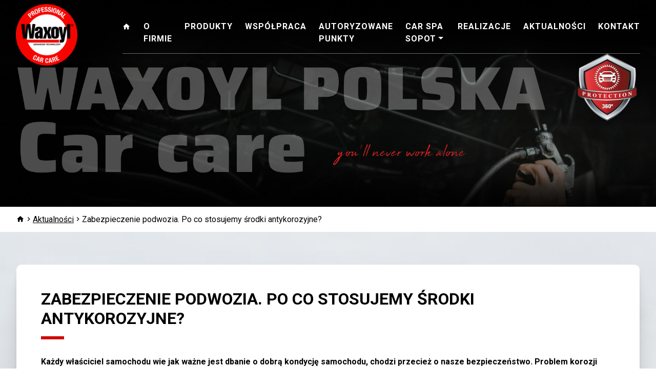

--- FILE ---
content_type: text/html; charset=UTF-8
request_url: https://waxoyl.pl/zabezpieczenie-podwozia-po-co-stosujemy-srodki-antykorozyjne/
body_size: 14610
content:
<!doctype html>
<html lang="pl-PL" prefix="og: https://ogp.me/ns#">
<head>
	<meta charset="UTF-8">
<!-- 	<meta name="description" content=""> -->
	<meta name="viewport" content="width=device-width, initial-scale=1">
	<meta http-equiv="Content-Type" content="text/html; charset=UTF-8" />
    <meta http-equiv="X-UA-Compatible" content="IE=edge">
    <link rel="stylesheet" href="https://cdn.jsdelivr.net/npm/@mdi/font@5.9.55/css/materialdesignicons.min.css">
    <link rel="preconnect" href="https://fonts.gstatic.com">
    <link href="https://fonts.googleapis.com/css2?family=Roboto:ital,wght@0,400;0,500;0,700;1,400;1,500;1,700&family=Saira:ital,wght@0,400;0,700;0,900;1,400;1,700;1,900&display=swap" rel="stylesheet">
	<script id="cookieyes" type="text/javascript" src="https://cdn-cookieyes.com/client_data/b8a4259d6eb57bbe62d165f1/script.js"></script>
<!-- Optymalizacja wyszukiwarek według Rank Math - https://s.rankmath.com/home -->
<title>Zabezpieczenie podwozia. Po co stosujemy środki antykorozyjne? - Waxoyl</title>
<meta name="robots" content="follow, index, max-snippet:-1, max-video-preview:-1, max-image-preview:large"/>
<link rel="canonical" href="https://waxoyl.pl/zabezpieczenie-podwozia-po-co-stosujemy-srodki-antykorozyjne/" />
<meta property="og:locale" content="pl_PL" />
<meta property="og:type" content="article" />
<meta property="og:title" content="Zabezpieczenie podwozia. Po co stosujemy środki antykorozyjne? - Waxoyl" />
<meta property="og:description" content="Każdy właściciel samochodu wie jak ważne jest dbanie o dobrą kondycję samochodu, chodzi przecież o nasze bezpieczeństwo. Problem korozji podwozia to nie tylko defekt kosmetyczny. Ubytki w podwoziu zagrażają bezpieczeństwu pasażerów, gdyż mają negatywny wpływ na konstrukcję pojazdu. Korozji na szczęście można zapobiec. Chcesz wiedzieć jak? Czytaj dalej! Środki antykorozyjne &#8211; czy warto je stosować? [&hellip;]" />
<meta property="og:url" content="https://waxoyl.pl/zabezpieczenie-podwozia-po-co-stosujemy-srodki-antykorozyjne/" />
<meta property="og:site_name" content="Waxoyl" />
<meta property="article:section" content="Aktualności" />
<meta property="og:updated_time" content="2022-03-01T15:21:44+01:00" />
<meta property="og:image" content="https://waxoyl.pl/wp-content/uploads/2021/05/hardwax-plus-5-L.jpg" />
<meta property="og:image:secure_url" content="https://waxoyl.pl/wp-content/uploads/2021/05/hardwax-plus-5-L.jpg" />
<meta property="og:image:width" content="735" />
<meta property="og:image:height" content="1250" />
<meta property="og:image:alt" content="Zabezpieczenie podwozia. Po co stosujemy środki antykorozyjne?" />
<meta property="og:image:type" content="image/jpeg" />
<meta property="article:published_time" content="2022-02-28T15:20:11+01:00" />
<meta property="article:modified_time" content="2022-03-01T15:21:44+01:00" />
<meta name="twitter:card" content="summary_large_image" />
<meta name="twitter:title" content="Zabezpieczenie podwozia. Po co stosujemy środki antykorozyjne? - Waxoyl" />
<meta name="twitter:description" content="Każdy właściciel samochodu wie jak ważne jest dbanie o dobrą kondycję samochodu, chodzi przecież o nasze bezpieczeństwo. Problem korozji podwozia to nie tylko defekt kosmetyczny. Ubytki w podwoziu zagrażają bezpieczeństwu pasażerów, gdyż mają negatywny wpływ na konstrukcję pojazdu. Korozji na szczęście można zapobiec. Chcesz wiedzieć jak? Czytaj dalej! Środki antykorozyjne &#8211; czy warto je stosować? [&hellip;]" />
<meta name="twitter:image" content="https://waxoyl.pl/wp-content/uploads/2021/05/hardwax-plus-5-L.jpg" />
<meta name="twitter:label1" content="Napisane przez" />
<meta name="twitter:data1" content="imAdmin" />
<meta name="twitter:label2" content="Czas czytania" />
<meta name="twitter:data2" content="2 minuty" />
<script type="application/ld+json" class="rank-math-schema">{"@context":"https://schema.org","@graph":[{"@type":"Organization","@id":"https://waxoyl.pl/#organization","name":"Waxoyl","url":"https://waxoyl.pl","logo":{"@type":"ImageObject","@id":"https://waxoyl.pl/#logo","url":"http://waxoyl.pl/wp-content/uploads/2021/05/waxoyl-logo.png","caption":"Waxoyl","inLanguage":"pl-PL","width":"129","height":"129"}},{"@type":"WebSite","@id":"https://waxoyl.pl/#website","url":"https://waxoyl.pl","name":"Waxoyl","publisher":{"@id":"https://waxoyl.pl/#organization"},"inLanguage":"pl-PL"},{"@type":"ImageObject","@id":"https://waxoyl.pl/wp-content/uploads/2021/05/hardwax-plus-5-L-602x1024.jpg","url":"https://waxoyl.pl/wp-content/uploads/2021/05/hardwax-plus-5-L-602x1024.jpg","width":"200","height":"200","inLanguage":"pl-PL"},{"@type":"BreadcrumbList","@id":"https://waxoyl.pl/zabezpieczenie-podwozia-po-co-stosujemy-srodki-antykorozyjne/#breadcrumb","itemListElement":[{"@type":"ListItem","position":"1","item":{"@id":"https://waxoyl.pl","name":"Strona g\u0142\u00f3wna"}},{"@type":"ListItem","position":"2","item":{"@id":"https://waxoyl.pl/zabezpieczenie-podwozia-po-co-stosujemy-srodki-antykorozyjne/","name":"Zabezpieczenie podwozia. Po co stosujemy \u015brodki antykorozyjne?"}}]},{"@type":"WebPage","@id":"https://waxoyl.pl/zabezpieczenie-podwozia-po-co-stosujemy-srodki-antykorozyjne/#webpage","url":"https://waxoyl.pl/zabezpieczenie-podwozia-po-co-stosujemy-srodki-antykorozyjne/","name":"Zabezpieczenie podwozia. Po co stosujemy \u015brodki antykorozyjne? - Waxoyl","datePublished":"2022-02-28T15:20:11+01:00","dateModified":"2022-03-01T15:21:44+01:00","isPartOf":{"@id":"https://waxoyl.pl/#website"},"primaryImageOfPage":{"@id":"https://waxoyl.pl/wp-content/uploads/2021/05/hardwax-plus-5-L-602x1024.jpg"},"inLanguage":"pl-PL","breadcrumb":{"@id":"https://waxoyl.pl/zabezpieczenie-podwozia-po-co-stosujemy-srodki-antykorozyjne/#breadcrumb"}},{"@type":"Person","@id":"https://waxoyl.pl/author/imadmin/","name":"imAdmin","url":"https://waxoyl.pl/author/imadmin/","image":{"@type":"ImageObject","@id":"https://secure.gravatar.com/avatar/06066488b5d1a8dc943824e61dbc5a0ea605901634ea029cfa17064357932969?s=96&amp;d=mm&amp;r=g","url":"https://secure.gravatar.com/avatar/06066488b5d1a8dc943824e61dbc5a0ea605901634ea029cfa17064357932969?s=96&amp;d=mm&amp;r=g","caption":"imAdmin","inLanguage":"pl-PL"},"sameAs":["http://inet-media.com.pl/"],"worksFor":{"@id":"https://waxoyl.pl/#organization"}},{"@type":"BlogPosting","headline":"Zabezpieczenie podwozia. Po co stosujemy \u015brodki antykorozyjne? - Waxoyl","datePublished":"2022-02-28T15:20:11+01:00","dateModified":"2022-03-01T15:21:44+01:00","author":{"@id":"https://waxoyl.pl/author/imadmin/"},"publisher":{"@id":"https://waxoyl.pl/#organization"},"description":"Ka\u017cdy w\u0142a\u015bciciel samochodu wie jak wa\u017cne jest dbanie o dobr\u0105 kondycj\u0119 samochodu, chodzi przecie\u017c o nasze bezpiecze\u0144stwo. Problem korozji podwozia to nie tylko defekt kosmetyczny. Ubytki w podwoziu zagra\u017caj\u0105 bezpiecze\u0144stwu pasa\u017cer\u00f3w, gdy\u017c maj\u0105 negatywny wp\u0142yw na konstrukcj\u0119 pojazdu. Korozji na szcz\u0119\u015bcie mo\u017cna zapobiec. Chcesz wiedzie\u0107 jak? Czytaj dalej!","name":"Zabezpieczenie podwozia. Po co stosujemy \u015brodki antykorozyjne? - Waxoyl","@id":"https://waxoyl.pl/zabezpieczenie-podwozia-po-co-stosujemy-srodki-antykorozyjne/#richSnippet","isPartOf":{"@id":"https://waxoyl.pl/zabezpieczenie-podwozia-po-co-stosujemy-srodki-antykorozyjne/#webpage"},"image":{"@id":"https://waxoyl.pl/wp-content/uploads/2021/05/hardwax-plus-5-L-602x1024.jpg"},"inLanguage":"pl-PL","mainEntityOfPage":{"@id":"https://waxoyl.pl/zabezpieczenie-podwozia-po-co-stosujemy-srodki-antykorozyjne/#webpage"}}]}</script>
<!-- /Wtyczka Rank Math WordPress SEO -->

<link rel='dns-prefetch' href='//maxst.icons8.com' />
<link rel="alternate" type="application/rss+xml" title="Waxoyl &raquo; Zabezpieczenie podwozia. Po co stosujemy środki antykorozyjne? Kanał z komentarzami" href="https://waxoyl.pl/zabezpieczenie-podwozia-po-co-stosujemy-srodki-antykorozyjne/feed/" />
<link rel="alternate" title="oEmbed (JSON)" type="application/json+oembed" href="https://waxoyl.pl/wp-json/oembed/1.0/embed?url=https%3A%2F%2Fwaxoyl.pl%2Fzabezpieczenie-podwozia-po-co-stosujemy-srodki-antykorozyjne%2F" />
<link rel="alternate" title="oEmbed (XML)" type="text/xml+oembed" href="https://waxoyl.pl/wp-json/oembed/1.0/embed?url=https%3A%2F%2Fwaxoyl.pl%2Fzabezpieczenie-podwozia-po-co-stosujemy-srodki-antykorozyjne%2F&#038;format=xml" />
<style id='wp-img-auto-sizes-contain-inline-css' type='text/css'>
img:is([sizes=auto i],[sizes^="auto," i]){contain-intrinsic-size:3000px 1500px}
/*# sourceURL=wp-img-auto-sizes-contain-inline-css */
</style>
<link rel='stylesheet' id='bdt-uikit-css' href='https://waxoyl.pl/wp-content/plugins/bdthemes-prime-slider-lite/assets/css/bdt-uikit.css?ver=3.2' type='text/css' media='all' />
<link rel='stylesheet' id='prime-slider-site-css' href='https://waxoyl.pl/wp-content/plugins/bdthemes-prime-slider-lite/assets/css/prime-slider-site.css?ver=2.10.0' type='text/css' media='all' />
<style id='wp-emoji-styles-inline-css' type='text/css'>

	img.wp-smiley, img.emoji {
		display: inline !important;
		border: none !important;
		box-shadow: none !important;
		height: 1em !important;
		width: 1em !important;
		margin: 0 0.07em !important;
		vertical-align: -0.1em !important;
		background: none !important;
		padding: 0 !important;
	}
/*# sourceURL=wp-emoji-styles-inline-css */
</style>
<link rel='stylesheet' id='wp-block-library-css' href='https://waxoyl.pl/wp-includes/css/dist/block-library/style.min.css?ver=6.9' type='text/css' media='all' />
<style id='wp-block-image-inline-css' type='text/css'>
.wp-block-image>a,.wp-block-image>figure>a{display:inline-block}.wp-block-image img{box-sizing:border-box;height:auto;max-width:100%;vertical-align:bottom}@media not (prefers-reduced-motion){.wp-block-image img.hide{visibility:hidden}.wp-block-image img.show{animation:show-content-image .4s}}.wp-block-image[style*=border-radius] img,.wp-block-image[style*=border-radius]>a{border-radius:inherit}.wp-block-image.has-custom-border img{box-sizing:border-box}.wp-block-image.aligncenter{text-align:center}.wp-block-image.alignfull>a,.wp-block-image.alignwide>a{width:100%}.wp-block-image.alignfull img,.wp-block-image.alignwide img{height:auto;width:100%}.wp-block-image .aligncenter,.wp-block-image .alignleft,.wp-block-image .alignright,.wp-block-image.aligncenter,.wp-block-image.alignleft,.wp-block-image.alignright{display:table}.wp-block-image .aligncenter>figcaption,.wp-block-image .alignleft>figcaption,.wp-block-image .alignright>figcaption,.wp-block-image.aligncenter>figcaption,.wp-block-image.alignleft>figcaption,.wp-block-image.alignright>figcaption{caption-side:bottom;display:table-caption}.wp-block-image .alignleft{float:left;margin:.5em 1em .5em 0}.wp-block-image .alignright{float:right;margin:.5em 0 .5em 1em}.wp-block-image .aligncenter{margin-left:auto;margin-right:auto}.wp-block-image :where(figcaption){margin-bottom:1em;margin-top:.5em}.wp-block-image.is-style-circle-mask img{border-radius:9999px}@supports ((-webkit-mask-image:none) or (mask-image:none)) or (-webkit-mask-image:none){.wp-block-image.is-style-circle-mask img{border-radius:0;-webkit-mask-image:url('data:image/svg+xml;utf8,<svg viewBox="0 0 100 100" xmlns="http://www.w3.org/2000/svg"><circle cx="50" cy="50" r="50"/></svg>');mask-image:url('data:image/svg+xml;utf8,<svg viewBox="0 0 100 100" xmlns="http://www.w3.org/2000/svg"><circle cx="50" cy="50" r="50"/></svg>');mask-mode:alpha;-webkit-mask-position:center;mask-position:center;-webkit-mask-repeat:no-repeat;mask-repeat:no-repeat;-webkit-mask-size:contain;mask-size:contain}}:root :where(.wp-block-image.is-style-rounded img,.wp-block-image .is-style-rounded img){border-radius:9999px}.wp-block-image figure{margin:0}.wp-lightbox-container{display:flex;flex-direction:column;position:relative}.wp-lightbox-container img{cursor:zoom-in}.wp-lightbox-container img:hover+button{opacity:1}.wp-lightbox-container button{align-items:center;backdrop-filter:blur(16px) saturate(180%);background-color:#5a5a5a40;border:none;border-radius:4px;cursor:zoom-in;display:flex;height:20px;justify-content:center;opacity:0;padding:0;position:absolute;right:16px;text-align:center;top:16px;width:20px;z-index:100}@media not (prefers-reduced-motion){.wp-lightbox-container button{transition:opacity .2s ease}}.wp-lightbox-container button:focus-visible{outline:3px auto #5a5a5a40;outline:3px auto -webkit-focus-ring-color;outline-offset:3px}.wp-lightbox-container button:hover{cursor:pointer;opacity:1}.wp-lightbox-container button:focus{opacity:1}.wp-lightbox-container button:focus,.wp-lightbox-container button:hover,.wp-lightbox-container button:not(:hover):not(:active):not(.has-background){background-color:#5a5a5a40;border:none}.wp-lightbox-overlay{box-sizing:border-box;cursor:zoom-out;height:100vh;left:0;overflow:hidden;position:fixed;top:0;visibility:hidden;width:100%;z-index:100000}.wp-lightbox-overlay .close-button{align-items:center;cursor:pointer;display:flex;justify-content:center;min-height:40px;min-width:40px;padding:0;position:absolute;right:calc(env(safe-area-inset-right) + 16px);top:calc(env(safe-area-inset-top) + 16px);z-index:5000000}.wp-lightbox-overlay .close-button:focus,.wp-lightbox-overlay .close-button:hover,.wp-lightbox-overlay .close-button:not(:hover):not(:active):not(.has-background){background:none;border:none}.wp-lightbox-overlay .lightbox-image-container{height:var(--wp--lightbox-container-height);left:50%;overflow:hidden;position:absolute;top:50%;transform:translate(-50%,-50%);transform-origin:top left;width:var(--wp--lightbox-container-width);z-index:9999999999}.wp-lightbox-overlay .wp-block-image{align-items:center;box-sizing:border-box;display:flex;height:100%;justify-content:center;margin:0;position:relative;transform-origin:0 0;width:100%;z-index:3000000}.wp-lightbox-overlay .wp-block-image img{height:var(--wp--lightbox-image-height);min-height:var(--wp--lightbox-image-height);min-width:var(--wp--lightbox-image-width);width:var(--wp--lightbox-image-width)}.wp-lightbox-overlay .wp-block-image figcaption{display:none}.wp-lightbox-overlay button{background:none;border:none}.wp-lightbox-overlay .scrim{background-color:#fff;height:100%;opacity:.9;position:absolute;width:100%;z-index:2000000}.wp-lightbox-overlay.active{visibility:visible}@media not (prefers-reduced-motion){.wp-lightbox-overlay.active{animation:turn-on-visibility .25s both}.wp-lightbox-overlay.active img{animation:turn-on-visibility .35s both}.wp-lightbox-overlay.show-closing-animation:not(.active){animation:turn-off-visibility .35s both}.wp-lightbox-overlay.show-closing-animation:not(.active) img{animation:turn-off-visibility .25s both}.wp-lightbox-overlay.zoom.active{animation:none;opacity:1;visibility:visible}.wp-lightbox-overlay.zoom.active .lightbox-image-container{animation:lightbox-zoom-in .4s}.wp-lightbox-overlay.zoom.active .lightbox-image-container img{animation:none}.wp-lightbox-overlay.zoom.active .scrim{animation:turn-on-visibility .4s forwards}.wp-lightbox-overlay.zoom.show-closing-animation:not(.active){animation:none}.wp-lightbox-overlay.zoom.show-closing-animation:not(.active) .lightbox-image-container{animation:lightbox-zoom-out .4s}.wp-lightbox-overlay.zoom.show-closing-animation:not(.active) .lightbox-image-container img{animation:none}.wp-lightbox-overlay.zoom.show-closing-animation:not(.active) .scrim{animation:turn-off-visibility .4s forwards}}@keyframes show-content-image{0%{visibility:hidden}99%{visibility:hidden}to{visibility:visible}}@keyframes turn-on-visibility{0%{opacity:0}to{opacity:1}}@keyframes turn-off-visibility{0%{opacity:1;visibility:visible}99%{opacity:0;visibility:visible}to{opacity:0;visibility:hidden}}@keyframes lightbox-zoom-in{0%{transform:translate(calc((-100vw + var(--wp--lightbox-scrollbar-width))/2 + var(--wp--lightbox-initial-left-position)),calc(-50vh + var(--wp--lightbox-initial-top-position))) scale(var(--wp--lightbox-scale))}to{transform:translate(-50%,-50%) scale(1)}}@keyframes lightbox-zoom-out{0%{transform:translate(-50%,-50%) scale(1);visibility:visible}99%{visibility:visible}to{transform:translate(calc((-100vw + var(--wp--lightbox-scrollbar-width))/2 + var(--wp--lightbox-initial-left-position)),calc(-50vh + var(--wp--lightbox-initial-top-position))) scale(var(--wp--lightbox-scale));visibility:hidden}}
/*# sourceURL=https://waxoyl.pl/wp-includes/blocks/image/style.min.css */
</style>
<style id='wp-block-columns-inline-css' type='text/css'>
.wp-block-columns{box-sizing:border-box;display:flex;flex-wrap:wrap!important}@media (min-width:782px){.wp-block-columns{flex-wrap:nowrap!important}}.wp-block-columns{align-items:normal!important}.wp-block-columns.are-vertically-aligned-top{align-items:flex-start}.wp-block-columns.are-vertically-aligned-center{align-items:center}.wp-block-columns.are-vertically-aligned-bottom{align-items:flex-end}@media (max-width:781px){.wp-block-columns:not(.is-not-stacked-on-mobile)>.wp-block-column{flex-basis:100%!important}}@media (min-width:782px){.wp-block-columns:not(.is-not-stacked-on-mobile)>.wp-block-column{flex-basis:0;flex-grow:1}.wp-block-columns:not(.is-not-stacked-on-mobile)>.wp-block-column[style*=flex-basis]{flex-grow:0}}.wp-block-columns.is-not-stacked-on-mobile{flex-wrap:nowrap!important}.wp-block-columns.is-not-stacked-on-mobile>.wp-block-column{flex-basis:0;flex-grow:1}.wp-block-columns.is-not-stacked-on-mobile>.wp-block-column[style*=flex-basis]{flex-grow:0}:where(.wp-block-columns){margin-bottom:1.75em}:where(.wp-block-columns.has-background){padding:1.25em 2.375em}.wp-block-column{flex-grow:1;min-width:0;overflow-wrap:break-word;word-break:break-word}.wp-block-column.is-vertically-aligned-top{align-self:flex-start}.wp-block-column.is-vertically-aligned-center{align-self:center}.wp-block-column.is-vertically-aligned-bottom{align-self:flex-end}.wp-block-column.is-vertically-aligned-stretch{align-self:stretch}.wp-block-column.is-vertically-aligned-bottom,.wp-block-column.is-vertically-aligned-center,.wp-block-column.is-vertically-aligned-top{width:100%}
/*# sourceURL=https://waxoyl.pl/wp-includes/blocks/columns/style.min.css */
</style>
<style id='wp-block-spacer-inline-css' type='text/css'>
.wp-block-spacer{clear:both}
/*# sourceURL=https://waxoyl.pl/wp-includes/blocks/spacer/style.min.css */
</style>
<style id='global-styles-inline-css' type='text/css'>
:root{--wp--preset--aspect-ratio--square: 1;--wp--preset--aspect-ratio--4-3: 4/3;--wp--preset--aspect-ratio--3-4: 3/4;--wp--preset--aspect-ratio--3-2: 3/2;--wp--preset--aspect-ratio--2-3: 2/3;--wp--preset--aspect-ratio--16-9: 16/9;--wp--preset--aspect-ratio--9-16: 9/16;--wp--preset--color--black: #000000;--wp--preset--color--cyan-bluish-gray: #abb8c3;--wp--preset--color--white: #ffffff;--wp--preset--color--pale-pink: #f78da7;--wp--preset--color--vivid-red: #cf2e2e;--wp--preset--color--luminous-vivid-orange: #ff6900;--wp--preset--color--luminous-vivid-amber: #fcb900;--wp--preset--color--light-green-cyan: #7bdcb5;--wp--preset--color--vivid-green-cyan: #00d084;--wp--preset--color--pale-cyan-blue: #8ed1fc;--wp--preset--color--vivid-cyan-blue: #0693e3;--wp--preset--color--vivid-purple: #9b51e0;--wp--preset--color--primary: #A01D0F;--wp--preset--color--secondary: #D00000;--wp--preset--gradient--vivid-cyan-blue-to-vivid-purple: linear-gradient(135deg,rgb(6,147,227) 0%,rgb(155,81,224) 100%);--wp--preset--gradient--light-green-cyan-to-vivid-green-cyan: linear-gradient(135deg,rgb(122,220,180) 0%,rgb(0,208,130) 100%);--wp--preset--gradient--luminous-vivid-amber-to-luminous-vivid-orange: linear-gradient(135deg,rgb(252,185,0) 0%,rgb(255,105,0) 100%);--wp--preset--gradient--luminous-vivid-orange-to-vivid-red: linear-gradient(135deg,rgb(255,105,0) 0%,rgb(207,46,46) 100%);--wp--preset--gradient--very-light-gray-to-cyan-bluish-gray: linear-gradient(135deg,rgb(238,238,238) 0%,rgb(169,184,195) 100%);--wp--preset--gradient--cool-to-warm-spectrum: linear-gradient(135deg,rgb(74,234,220) 0%,rgb(151,120,209) 20%,rgb(207,42,186) 40%,rgb(238,44,130) 60%,rgb(251,105,98) 80%,rgb(254,248,76) 100%);--wp--preset--gradient--blush-light-purple: linear-gradient(135deg,rgb(255,206,236) 0%,rgb(152,150,240) 100%);--wp--preset--gradient--blush-bordeaux: linear-gradient(135deg,rgb(254,205,165) 0%,rgb(254,45,45) 50%,rgb(107,0,62) 100%);--wp--preset--gradient--luminous-dusk: linear-gradient(135deg,rgb(255,203,112) 0%,rgb(199,81,192) 50%,rgb(65,88,208) 100%);--wp--preset--gradient--pale-ocean: linear-gradient(135deg,rgb(255,245,203) 0%,rgb(182,227,212) 50%,rgb(51,167,181) 100%);--wp--preset--gradient--electric-grass: linear-gradient(135deg,rgb(202,248,128) 0%,rgb(113,206,126) 100%);--wp--preset--gradient--midnight: linear-gradient(135deg,rgb(2,3,129) 0%,rgb(40,116,252) 100%);--wp--preset--font-size--small: 13px;--wp--preset--font-size--medium: 20px;--wp--preset--font-size--large: 36px;--wp--preset--font-size--x-large: 42px;--wp--preset--spacing--20: 0.44rem;--wp--preset--spacing--30: 0.67rem;--wp--preset--spacing--40: 1rem;--wp--preset--spacing--50: 1.5rem;--wp--preset--spacing--60: 2.25rem;--wp--preset--spacing--70: 3.38rem;--wp--preset--spacing--80: 5.06rem;--wp--preset--shadow--natural: 6px 6px 9px rgba(0, 0, 0, 0.2);--wp--preset--shadow--deep: 12px 12px 50px rgba(0, 0, 0, 0.4);--wp--preset--shadow--sharp: 6px 6px 0px rgba(0, 0, 0, 0.2);--wp--preset--shadow--outlined: 6px 6px 0px -3px rgb(255, 255, 255), 6px 6px rgb(0, 0, 0);--wp--preset--shadow--crisp: 6px 6px 0px rgb(0, 0, 0);}:where(.is-layout-flex){gap: 0.5em;}:where(.is-layout-grid){gap: 0.5em;}body .is-layout-flex{display: flex;}.is-layout-flex{flex-wrap: wrap;align-items: center;}.is-layout-flex > :is(*, div){margin: 0;}body .is-layout-grid{display: grid;}.is-layout-grid > :is(*, div){margin: 0;}:where(.wp-block-columns.is-layout-flex){gap: 2em;}:where(.wp-block-columns.is-layout-grid){gap: 2em;}:where(.wp-block-post-template.is-layout-flex){gap: 1.25em;}:where(.wp-block-post-template.is-layout-grid){gap: 1.25em;}.has-black-color{color: var(--wp--preset--color--black) !important;}.has-cyan-bluish-gray-color{color: var(--wp--preset--color--cyan-bluish-gray) !important;}.has-white-color{color: var(--wp--preset--color--white) !important;}.has-pale-pink-color{color: var(--wp--preset--color--pale-pink) !important;}.has-vivid-red-color{color: var(--wp--preset--color--vivid-red) !important;}.has-luminous-vivid-orange-color{color: var(--wp--preset--color--luminous-vivid-orange) !important;}.has-luminous-vivid-amber-color{color: var(--wp--preset--color--luminous-vivid-amber) !important;}.has-light-green-cyan-color{color: var(--wp--preset--color--light-green-cyan) !important;}.has-vivid-green-cyan-color{color: var(--wp--preset--color--vivid-green-cyan) !important;}.has-pale-cyan-blue-color{color: var(--wp--preset--color--pale-cyan-blue) !important;}.has-vivid-cyan-blue-color{color: var(--wp--preset--color--vivid-cyan-blue) !important;}.has-vivid-purple-color{color: var(--wp--preset--color--vivid-purple) !important;}.has-black-background-color{background-color: var(--wp--preset--color--black) !important;}.has-cyan-bluish-gray-background-color{background-color: var(--wp--preset--color--cyan-bluish-gray) !important;}.has-white-background-color{background-color: var(--wp--preset--color--white) !important;}.has-pale-pink-background-color{background-color: var(--wp--preset--color--pale-pink) !important;}.has-vivid-red-background-color{background-color: var(--wp--preset--color--vivid-red) !important;}.has-luminous-vivid-orange-background-color{background-color: var(--wp--preset--color--luminous-vivid-orange) !important;}.has-luminous-vivid-amber-background-color{background-color: var(--wp--preset--color--luminous-vivid-amber) !important;}.has-light-green-cyan-background-color{background-color: var(--wp--preset--color--light-green-cyan) !important;}.has-vivid-green-cyan-background-color{background-color: var(--wp--preset--color--vivid-green-cyan) !important;}.has-pale-cyan-blue-background-color{background-color: var(--wp--preset--color--pale-cyan-blue) !important;}.has-vivid-cyan-blue-background-color{background-color: var(--wp--preset--color--vivid-cyan-blue) !important;}.has-vivid-purple-background-color{background-color: var(--wp--preset--color--vivid-purple) !important;}.has-black-border-color{border-color: var(--wp--preset--color--black) !important;}.has-cyan-bluish-gray-border-color{border-color: var(--wp--preset--color--cyan-bluish-gray) !important;}.has-white-border-color{border-color: var(--wp--preset--color--white) !important;}.has-pale-pink-border-color{border-color: var(--wp--preset--color--pale-pink) !important;}.has-vivid-red-border-color{border-color: var(--wp--preset--color--vivid-red) !important;}.has-luminous-vivid-orange-border-color{border-color: var(--wp--preset--color--luminous-vivid-orange) !important;}.has-luminous-vivid-amber-border-color{border-color: var(--wp--preset--color--luminous-vivid-amber) !important;}.has-light-green-cyan-border-color{border-color: var(--wp--preset--color--light-green-cyan) !important;}.has-vivid-green-cyan-border-color{border-color: var(--wp--preset--color--vivid-green-cyan) !important;}.has-pale-cyan-blue-border-color{border-color: var(--wp--preset--color--pale-cyan-blue) !important;}.has-vivid-cyan-blue-border-color{border-color: var(--wp--preset--color--vivid-cyan-blue) !important;}.has-vivid-purple-border-color{border-color: var(--wp--preset--color--vivid-purple) !important;}.has-vivid-cyan-blue-to-vivid-purple-gradient-background{background: var(--wp--preset--gradient--vivid-cyan-blue-to-vivid-purple) !important;}.has-light-green-cyan-to-vivid-green-cyan-gradient-background{background: var(--wp--preset--gradient--light-green-cyan-to-vivid-green-cyan) !important;}.has-luminous-vivid-amber-to-luminous-vivid-orange-gradient-background{background: var(--wp--preset--gradient--luminous-vivid-amber-to-luminous-vivid-orange) !important;}.has-luminous-vivid-orange-to-vivid-red-gradient-background{background: var(--wp--preset--gradient--luminous-vivid-orange-to-vivid-red) !important;}.has-very-light-gray-to-cyan-bluish-gray-gradient-background{background: var(--wp--preset--gradient--very-light-gray-to-cyan-bluish-gray) !important;}.has-cool-to-warm-spectrum-gradient-background{background: var(--wp--preset--gradient--cool-to-warm-spectrum) !important;}.has-blush-light-purple-gradient-background{background: var(--wp--preset--gradient--blush-light-purple) !important;}.has-blush-bordeaux-gradient-background{background: var(--wp--preset--gradient--blush-bordeaux) !important;}.has-luminous-dusk-gradient-background{background: var(--wp--preset--gradient--luminous-dusk) !important;}.has-pale-ocean-gradient-background{background: var(--wp--preset--gradient--pale-ocean) !important;}.has-electric-grass-gradient-background{background: var(--wp--preset--gradient--electric-grass) !important;}.has-midnight-gradient-background{background: var(--wp--preset--gradient--midnight) !important;}.has-small-font-size{font-size: var(--wp--preset--font-size--small) !important;}.has-medium-font-size{font-size: var(--wp--preset--font-size--medium) !important;}.has-large-font-size{font-size: var(--wp--preset--font-size--large) !important;}.has-x-large-font-size{font-size: var(--wp--preset--font-size--x-large) !important;}
:where(.wp-block-columns.is-layout-flex){gap: 2em;}:where(.wp-block-columns.is-layout-grid){gap: 2em;}
/*# sourceURL=global-styles-inline-css */
</style>
<style id='core-block-supports-inline-css' type='text/css'>
.wp-container-core-columns-is-layout-9d6595d7{flex-wrap:nowrap;}
/*# sourceURL=core-block-supports-inline-css */
</style>

<style id='classic-theme-styles-inline-css' type='text/css'>
/*! This file is auto-generated */
.wp-block-button__link{color:#fff;background-color:#32373c;border-radius:9999px;box-shadow:none;text-decoration:none;padding:calc(.667em + 2px) calc(1.333em + 2px);font-size:1.125em}.wp-block-file__button{background:#32373c;color:#fff;text-decoration:none}
/*# sourceURL=/wp-includes/css/classic-themes.min.css */
</style>
<link rel='stylesheet' id='contact-form-7-css' href='https://waxoyl.pl/wp-content/plugins/contact-form-7/includes/css/styles.css?ver=6.1.4' type='text/css' media='all' />
<link rel='stylesheet' id='wpsm_ac-font-awesome-front-css' href='https://waxoyl.pl/wp-content/plugins/responsive-accordion-and-collapse/css/font-awesome/css/font-awesome.min.css?ver=6.9' type='text/css' media='all' />
<link rel='stylesheet' id='wpsm_ac_bootstrap-front-css' href='https://waxoyl.pl/wp-content/plugins/responsive-accordion-and-collapse/css/bootstrap-front.css?ver=6.9' type='text/css' media='all' />
<link rel='stylesheet' id='ez-icomoon-css' href='https://waxoyl.pl/wp-content/plugins/easy-table-of-contents/vendor/icomoon/style.min.css?ver=2.0.28' type='text/css' media='all' />
<link rel='stylesheet' id='ez-toc-css' href='https://waxoyl.pl/wp-content/plugins/easy-table-of-contents/assets/css/screen.min.css?ver=2.0.28' type='text/css' media='all' />
<style id='ez-toc-inline-css' type='text/css'>
div#ez-toc-container p.ez-toc-title {font-size: 120%;}div#ez-toc-container p.ez-toc-title {font-weight: 500;}div#ez-toc-container ul li {font-size: 95%;}div#ez-toc-container nav ul ul li ul li {font-size: %!important;}
/*# sourceURL=ez-toc-inline-css */
</style>
<link rel='stylesheet' id='line-awesome-css' href='https://maxst.icons8.com/vue-static/landings/line-awesome/line-awesome/1.3.0/css/line-awesome.min.css?ver=6.9' type='text/css' media='all' />
<link rel='stylesheet' id='style-libs-css' href='https://waxoyl.pl/wp-content/themes/internetmedia/assets/dist/css/vendor.css?ver=1637064792' type='text/css' media='all' />
<link rel='stylesheet' id='style-css' href='https://waxoyl.pl/wp-content/themes/internetmedia/assets/dist/css/style.css?ver=1637064792' type='text/css' media='all' />
<link rel='stylesheet' id='wp-block-paragraph-css' href='https://waxoyl.pl/wp-includes/blocks/paragraph/style.min.css?ver=6.9' type='text/css' media='all' />
<link rel='stylesheet' id='wp-block-heading-css' href='https://waxoyl.pl/wp-includes/blocks/heading/style.min.css?ver=6.9' type='text/css' media='all' />
<link rel='stylesheet' id='wp-block-list-css' href='https://waxoyl.pl/wp-includes/blocks/list/style.min.css?ver=6.9' type='text/css' media='all' />
<script type="text/javascript" src="https://waxoyl.pl/wp-includes/js/jquery/jquery.min.js?ver=3.7.1" id="jquery-core-js"></script>
<script type="text/javascript" src="https://waxoyl.pl/wp-includes/js/jquery/jquery-migrate.min.js?ver=3.4.1" id="jquery-migrate-js"></script>
<link rel="https://api.w.org/" href="https://waxoyl.pl/wp-json/" /><link rel="alternate" title="JSON" type="application/json" href="https://waxoyl.pl/wp-json/wp/v2/posts/438" /><link rel="EditURI" type="application/rsd+xml" title="RSD" href="https://waxoyl.pl/xmlrpc.php?rsd" />
<meta name="generator" content="WordPress 6.9" />
<link rel='shortlink' href='https://waxoyl.pl/?p=438' />
<link rel="icon" href="https://waxoyl.pl/wp-content/uploads/2021/05/waxoyl-logo.png" sizes="32x32" />
<link rel="icon" href="https://waxoyl.pl/wp-content/uploads/2021/05/waxoyl-logo.png" sizes="192x192" />
<link rel="apple-touch-icon" href="https://waxoyl.pl/wp-content/uploads/2021/05/waxoyl-logo.png" />
<meta name="msapplication-TileImage" content="https://waxoyl.pl/wp-content/uploads/2021/05/waxoyl-logo.png" />
		<style type="text/css" id="wp-custom-css">
			 
body > div.site.has-overflow-hidden > div > div.section-products > div > div.row > div > div > h2 > span {
    font-size: clamp(30px,5.5vw,120px);
}
body > div.site.has-overflow-hidden > div > div.section-industry > div > h2 > span{
	 font-size: clamp(30px,5.5vw,120px);
}
body > div.site > div > div.page-content > div > div > h1 {
	font-size: 4rem!important;
}
body > .preloader{ display: none; }		</style>
			 <!-- Global site tag (gtag.js) - Google Analytics -->
<script async src="https://www.googletagmanager.com/gtag/js?id=UA-213804425-1"></script>
<script>
  window.dataLayer = window.dataLayer || [];
  function gtag(){dataLayer.push(arguments);}
  gtag('js', new Date());

  gtag('config', 'UA-213804425-1');
</script>

	<meta name="google-site-verification" content="ujEuZR0tnImUqCWjnhvs20bVnO67SyiDZtcYdd5yMqk" />

<!-- Google tag (gtag.js) -->
<script async src="https://www.googletagmanager.com/gtag/js?id=G-MH3E63NPM6"></script>
<script>
  window.dataLayer = window.dataLayer || [];
  function gtag(){dataLayer.push(arguments);}
  gtag('js', new Date());

  gtag('config', 'G-MH3E63NPM6');
</script>


	
</head>

<body class="wp-singular post-template-default single single-post postid-438 single-format-standard wp-custom-logo wp-embed-responsive wp-theme-internetmedia elementor-default elementor-kit-672">


<div class="site">
	
<header class="header">
    <div class="container-fluid">
        <div class="row">
            <div class="col-lg-2">
                <a class="header__brand" href="https://waxoyl.pl">
                                            <img src="https://waxoyl.pl/wp-content/uploads/2021/05/waxoyl-logo.png" class="header__logo" title="Waxoyl">
                                    </a>
            </div>
            <div class="col-lg d-lg-flex justify-content-lg-end">
                <nav class="nav" role="navigation">
                    <ul id="menu-menu-glowne" class="nav__menu d-lg-flex list-reset"><li class="menu-item menu-item-type-post_type menu-item-object-page menu-item-home nav__item"><a href="https://waxoyl.pl/" class="nav__link"><i class="mdi mdi-home"></i></a></li>
<li class="menu-item menu-item-type-post_type menu-item-object-page nav__item"><a href="https://waxoyl.pl/o-firmie/" class="nav__link">O firmie</a></li>
<li class="menu-item menu-item-type-post_type_archive menu-item-object-product nav__item"><a href="https://waxoyl.pl/produkty/" class="nav__link">Produkty</a></li>
<li class="menu-item menu-item-type-post_type menu-item-object-page nav__item"><a href="https://waxoyl.pl/wspolpraca/" class="nav__link">Współpraca</a></li>
<li class="menu-item menu-item-type-post_type menu-item-object-page nav__item"><a href="https://waxoyl.pl/autoryzowane-punkty/" class="nav__link">Autoryzowane Punkty</a></li>
<li class="menu-item menu-item-type-custom menu-item-object-custom menu-item-has-children has-dropdown nav__item"><a href="#" class="nav__link">Car Spa Sopot</a>
<div class='dropdown-menu-wrapper'>

<ul class='dropdown-menu list-reset'>
	<li class="menu-item menu-item-type-post_type menu-item-object-page dropdown-menu__item"><a href="https://waxoyl.pl/car-spa/"class="dropdown-menu__link">Bezpieczne mycie</a></li>
	<li class="menu-item menu-item-type-post_type menu-item-object-page dropdown-menu__item"><a href="https://waxoyl.pl/czyszczenie-samochodu/"class="dropdown-menu__link">Czyszczenie i pielęgnacja wnętrza</a></li>
	<li class="menu-item menu-item-type-post_type menu-item-object-page dropdown-menu__item"><a href="https://waxoyl.pl/pranie-tapicerki-gdansk-sopot-gdynia/"class="dropdown-menu__link">Pranie tapicerki</a></li>
	<li class="menu-item menu-item-type-post_type menu-item-object-page dropdown-menu__item"><a href="https://waxoyl.pl/antykorozja/"class="dropdown-menu__link">Zabezpieczenie antykorozyjne podwozia</a></li>
	<li class="menu-item menu-item-type-post_type menu-item-object-page dropdown-menu__item"><a href="https://waxoyl.pl/nakladanie-powloki-ceramicznej/"class="dropdown-menu__link">Nakładanie powłoki ceramicznej</a></li>
	<li class="menu-item menu-item-type-post_type menu-item-object-page dropdown-menu__item"><a href="https://waxoyl.pl/polerowanie-samochodu/"class="dropdown-menu__link">Ochrona lakieru</a></li>
	<li class="menu-item menu-item-type-post_type menu-item-object-page dropdown-menu__item"><a href="https://waxoyl.pl/mycie-silnika/"class="dropdown-menu__link">Mycie i ochrona silnika</a></li>
	<li class="menu-item menu-item-type-post_type menu-item-object-page dropdown-menu__item"><a href="https://waxoyl.pl/myjnia-samochodowa-gdynia-gdansk-sopot/"class="dropdown-menu__link">Myjnia samochodowa</a></li>
</ul>
</div></li>
<li class="menu-item menu-item-type-post_type menu-item-object-page nav__item"><a href="https://waxoyl.pl/realizacje/" class="nav__link">Realizacje</a></li>
<li class="menu-item menu-item-type-taxonomy menu-item-object-category current-post-ancestor current-menu-parent current-post-parent nav__item"><a href="https://waxoyl.pl/category/aktualnosci/" class="nav__link">Aktualności</a></li>
<li class="menu-item menu-item-type-post_type menu-item-object-page nav__item"><a href="https://waxoyl.pl/kontakt/" class="nav__link">Kontakt</a></li>
</ul>                </nav>
            </div>
        </div>
    </div>
    <button class="hamburger hamburger--spin" type="button">
        <span class="hamburger-box">
            <span class="hamburger-inner"></span>
        </span>
    </button>
</header>
	<div class="site-content">

<div class="cover">
    <img src="https://waxoyl.pl/wp-content/uploads/2021/05/cover-image.jpg" class="cover__image">
    <img src="https://waxoyl.pl/wp-content/themes/internetmedia/assets/dist/img/cover-title.png" class="cover__title">
</div><div class="breadcrumbs">
    <span property="itemListElement" typeof="ListItem"><a property="item" typeof="WebPage" title="Przejdź do Waxoyl." href="https://waxoyl.pl" class="home" ><span property="name"><i class="mdi mdi-home"></i></span></a><meta property="position" content="1"></span><i class="mdi mdi-chevron-right"></i><span property="itemListElement" typeof="ListItem"><a property="item" typeof="WebPage" title="Przejdź do archiwum kategorii: Aktualności." href="https://waxoyl.pl/category/aktualnosci/" class="taxonomy category" ><span property="name">Aktualności</span></a><meta property="position" content="2"></span><i class="mdi mdi-chevron-right"></i><span property="itemListElement" typeof="ListItem"><span property="name" class="post post-post current-item">Zabezpieczenie podwozia. Po co stosujemy środki antykorozyjne?</span><meta property="url" content="https://waxoyl.pl/zabezpieczenie-podwozia-po-co-stosujemy-srodki-antykorozyjne/"><meta property="position" content="3"></span></div>
<div class="page-content">
    <div class="container-wide">
        <div class="page-inner">
            <header class="mb-2">
    <h1 class="page-title has-font-primary">Zabezpieczenie podwozia. Po co stosujemy środki antykorozyjne?</h1>
    <hr class="is-align-left">
</header>

<p><strong>Każdy właściciel samochodu wie jak ważne jest dbanie o dobrą kondycję samochodu, chodzi przecież o nasze bezpieczeństwo. Problem korozji podwozia to nie tylko defekt kosmetyczny. Ubytki w podwoziu zagrażają bezpieczeństwu pasażerów, gdyż mają negatywny wpływ na konstrukcję pojazdu. Korozji na szczęście można zapobiec. Chcesz wiedzieć jak? Czytaj dalej!</strong></p>



<div style="height:40px" aria-hidden="true" class="wp-block-spacer"></div>



<div id="ez-toc-container" class="ez-toc-v2_0_28 counter-hierarchy counter-decimal ez-toc-grey">
<div class="ez-toc-title-container">
<p class="ez-toc-title">Spis treści:</p>
<span class="ez-toc-title-toggle"></span></div>
<nav><ul class="ez-toc-list ez-toc-list-level-1"><li class="ez-toc-page-1 ez-toc-heading-level-2"><a class="ez-toc-link ez-toc-heading-1" href="#Srodki_antykorozyjne_-_czy_warto_je_stosowac" title="Środki antykorozyjne &#8211; czy warto je stosować?">Środki antykorozyjne &#8211; czy warto je stosować?</a></li><li class="ez-toc-page-1 ez-toc-heading-level-2"><a class="ez-toc-link ez-toc-heading-2" href="#Co_wybrac_do_konserwacji_podwozia" title="Co wybrać do konserwacji podwozia?">Co wybrać do konserwacji podwozia?</a></li><li class="ez-toc-page-1 ez-toc-heading-level-2"><a class="ez-toc-link ez-toc-heading-3" href="#Czym_jest_antykorozyjny_baranek" title="Czym jest antykorozyjny baranek?">Czym jest antykorozyjny baranek?</a></li><li class="ez-toc-page-1 ez-toc-heading-level-2"><a class="ez-toc-link ez-toc-heading-4" href="#Jak_samodzielnie_zabezpieczyc_pojazd_przed_korozja" title="Jak samodzielnie zabezpieczyć pojazd przed korozją?">Jak samodzielnie zabezpieczyć pojazd przed korozją?</a></li><li class="ez-toc-page-1 ez-toc-heading-level-2"><a class="ez-toc-link ez-toc-heading-5" href="#Antykorozja_w_Trojmiescie" title="Antykorozja w Trójmieście?">Antykorozja w Trójmieście?</a></li></ul></nav></div>
<h2 class="wp-block-heading"><span class="ez-toc-section" id="Srodki_antykorozyjne_-_czy_warto_je_stosowac"></span>Środki antykorozyjne &#8211; czy warto je stosować?<span class="ez-toc-section-end"></span></h2>



<div class="wp-block-columns is-layout-flex wp-container-core-columns-is-layout-9d6595d7 wp-block-columns-is-layout-flex">
<div class="wp-block-column is-layout-flow wp-block-column-is-layout-flow">
<div class="wp-block-image"><figure class="aligncenter size-large is-resized"><a href="https://waxoyl.pl/produkty/hardwax/"><img fetchpriority="high" decoding="async" src="https://waxoyl.pl/wp-content/uploads/2021/05/hardwax-plus-5-L-602x1024.jpg" alt="" class="wp-image-203" width="238" height="404" srcset="https://waxoyl.pl/wp-content/uploads/2021/05/hardwax-plus-5-L-602x1024.jpg 602w, https://waxoyl.pl/wp-content/uploads/2021/05/hardwax-plus-5-L-176x300.jpg 176w, https://waxoyl.pl/wp-content/uploads/2021/05/hardwax-plus-5-L.jpg 735w" sizes="(max-width: 238px) 100vw, 238px" /></a><figcaption><strong><a href="https://waxoyl.pl/produkty/hardwax/">Hardwax Plus</a></strong> &#8211; idealna ochrona podwozia dla wszystkich rodzajów pojazdów.</figcaption></figure></div>
</div>



<div class="wp-block-column is-layout-flow wp-block-column-is-layout-flow">
<p>Ochrona samochodu przed korozją podwozia często jest pomijana przez właścicieli samochodów. To duży błąd. Zabezpieczenie pojazdu przed zimą i rdzą jest bardzo ważne. Nie tylko ze względów bezpieczeństwa ale też ze względów finansowych. Ogniska rdzy mogą tak bardzo uszkodzić samochód, że jego naprawa może stać się nieopłacalna.</p>



<p><strong>Warto temu zapobiec stosując dedykowane preparaty do ochrony samochodu przed korozją.</strong> Obecnie na rynku jest szeroki wybór specjalnych preparatów dedykowanych do tego celu. Koszt podstawowych produktów nie jest bardzo wysoki, dlatego <strong>warto zainwestować w dobrą ochronę pojazdu.</strong></p>
</div>
</div>



<div style="height:40px" aria-hidden="true" class="wp-block-spacer"></div>



<h2 class="wp-block-heading"><span class="ez-toc-section" id="Co_wybrac_do_konserwacji_podwozia"></span>Co wybrać do konserwacji podwozia?<span class="ez-toc-section-end"></span></h2>



<p>Prawidłową konserwację podwozia przeprowadzić można za pomocą wielu środków dostępnych na rynku. Do najpopularniejszych środków antykorozyjnych należą:</p>



<ul class="wp-block-list"><li>farby antykorozyjne do metali;</li><li>środki do konserwacji podwozia na pędzel;</li><li>tzw. baranki;</li><li>farby bitumiczne;</li><li>produkty w sprayu.</li></ul>



<p>Wybór odpowiedniego preparatu powinien zależeć od własnych <strong>preferencji</strong>, <strong>doświadczenia </strong>w podobnych pracach oraz <strong>elementu podwozia</strong>, które ma być zabezpieczane. Preparaty w sprayu są bardzo łatwe w użyciu, więc świetnie sprawdzą się przy zabezpieczaniu dużych powierzchni. </p>



<p>Z kolei<strong> środki na pędzel</strong>, są bardzo precyzyjne, bardzo dobrze sprawdzą się więc przy konserwacji drobnych elementów.</p>



<div style="height:40px" aria-hidden="true" class="wp-block-spacer"></div>



<h2 class="wp-block-heading"><span class="ez-toc-section" id="Czym_jest_antykorozyjny_baranek"></span>Czym jest antykorozyjny baranek?<span class="ez-toc-section-end"></span></h2>



<div class="wp-block-columns is-layout-flex wp-container-core-columns-is-layout-9d6595d7 wp-block-columns-is-layout-flex">
<div class="wp-block-column is-layout-flow wp-block-column-is-layout-flow">
<p>Baranek jest bardzo popularnym środkiem <strong>przeciw wilgoci</strong> i jednym z najskuteczniejszych preparatów <strong>zabezpieczających pojazd przed pojawieniem się rdzy</strong>. </p>



<p><strong>Baranka antykorozyjnego</strong> można nakładać przy pomocy <strong>specjalnego pistoletu</strong>, ale występuje również w wersji ze <strong>sprayem</strong>. Oprócz działania antykorozyjnego zabezpiecza on także pojazd przed skrajnymi temperaturami i uszkodzeniami mechanicznymi jak, np. uderzenia kamyków czy żwiru.</p>
</div>



<div class="wp-block-column is-layout-flow wp-block-column-is-layout-flow">
<div class="wp-block-image"><figure class="aligncenter size-full"><a href="https://waxoyl.pl/produkty/waxoyl-professional-120-4/"><img decoding="async" width="189" height="145" src="https://waxoyl.pl/wp-content/uploads/2021/05/zabezpieczenie_antykorozyjne1_m.jpg" alt="" class="wp-image-79"/></a><figcaption><strong><a href="https://waxoyl.pl/produkty/waxoyl-professional-120-4/">Waxoyl 120-4 Plus</a></strong> &#8211; długotrwała ochrona pustych powierzchni samochodów, pojazdów<br>użytkowych, maszyn, rur itp.</figcaption></figure></div>
</div>
</div>



<div style="height:40px" aria-hidden="true" class="wp-block-spacer"></div>



<h2 class="wp-block-heading"><span class="ez-toc-section" id="Jak_samodzielnie_zabezpieczyc_pojazd_przed_korozja"></span>Jak samodzielnie zabezpieczyć pojazd przed korozją?<span class="ez-toc-section-end"></span></h2>



<div class="wp-block-columns is-layout-flex wp-container-core-columns-is-layout-9d6595d7 wp-block-columns-is-layout-flex">
<div class="wp-block-column is-layout-flow wp-block-column-is-layout-flow">
<p>Zabezpieczenie samochodu przed korozją to pracochłonny proces. </p>



<p>Wymaga on sporo czasu i <strong>cierpliwości </strong>a wykonać go trzeba bardzo dokładnie. Dlatego czasem warto skorzystać z pomocy fachowca. Jeśli jednak dysponujesz <strong>kanałem</strong>, cały proces możesz spróbować przeprowadzić <strong>samodzielnie</strong>. Jak to zrobić?</p>



<p><strong>Zacznij od dokładnego przygotowania samochodu</strong>. Zabezpiecz elementy, które nie mogą mieć styczności z preparatem antykorozyjnym takie jak np. nadkola, elementy silnika czy plastiki. </p>



<p>Następnie <strong>oczyść podwozie ze wszelkich zanieczyszczeń</strong> i osusz, jeśli robiłeś to na mokro. </p>



<p>Kolejnym krokiem jest <strong>usunięcie widocznej rdzy</strong> przy pomocy materiałów ściernych i <strong>odtłuszczenie powierzchni</strong> przeznaczonej do zabezpieczenia.&nbsp;</p>



<p>Odtłuszczoną powierzchnię pokryj podkładem i pozostaw do wyschnięcia. </p>



<p>Teraz<strong> nałóż preparat antykorozyjny</strong> i <strong>zaczekaj aż wyschnie</strong> (może to trwać nawet kilkanaście godzin). </p>



<p>Na koniec wystarczy powtórzyć ostatni krok i <strong>jeszcze raz zaaplikować środek do konserwacji podwozia</strong>.&nbsp;<br></p>
</div>



<div class="wp-block-column is-layout-flow wp-block-column-is-layout-flow"></div>
</div>



<div style="height:39px" aria-hidden="true" class="wp-block-spacer"></div>



<h2 class="wp-block-heading"><span class="ez-toc-section" id="Antykorozja_w_Trojmiescie"></span>Antykorozja w Trójmieście?<span class="ez-toc-section-end"></span></h2>



<p>Jeśli mieszkasz w Trójmieście i wolisz zaufać specjalistom &#8211; skorzystaj z naszych usług! </p>



<p><a href="https://waxoyl.pl/antykorozja/"><strong><span style="color:#0073a4" class="has-inline-color"><span style="text-decoration: underline;">Antykorozja</span></span></strong></a> wykonana przez profesjonalistów na pewno wytrzyma dłużej. Sprawdź nasze usługi i jeśli masz pytania &#8211; zadzwoń. Z chęcią opowiemy Ci, jak pracujemy i zaproponujemy rozwiązanie dostosowane do Twoich wymagań.</p>
        </div>
    </div>
</div>



</div><!-- site-content -->

<footer class="footer">
    <div class="footer-recommendations">
        <div class="footer-recommendations__top">
            <div class="container-wide">
                <h3 class="footer-recommendations__title"><span class="has-secondary-color">Rekomendacje&nbsp;</span>i certyfikaty</h3>
            </div>
        </div>
        <div class="footer-recommendations__bottom">
            <div class="container-wide">
                <div class="swiper-container" id="footerCarousel">
                    <div class="swiper-wrapper">
                                                    <div class="swiper-slide">
                                <div class="footer-recommendations__img">
                                    <img width="67" height="68" src="https://waxoyl.pl/wp-content/uploads/2021/05/stb.png" class="attachment-medium_large size-medium_large" alt="" decoding="async" loading="lazy" />                                </div>
                            </div>
                                                    <div class="swiper-slide">
                                <div class="footer-recommendations__img">
                                    <img width="188" height="95" src="https://waxoyl.pl/wp-content/uploads/2021/05/empa.png" class="attachment-medium_large size-medium_large" alt="" decoding="async" loading="lazy" />                                </div>
                            </div>
                                                    <div class="swiper-slide">
                                <div class="footer-recommendations__img">
                                    <img width="156" height="63" src="https://waxoyl.pl/wp-content/uploads/2021/05/arai.png" class="attachment-medium_large size-medium_large" alt="" decoding="async" loading="lazy" />                                </div>
                            </div>
                                                    <div class="swiper-slide">
                                <div class="footer-recommendations__img">
                                    <img width="135" height="32" src="https://waxoyl.pl/wp-content/uploads/2021/05/sabs.png" class="attachment-medium_large size-medium_large" alt="" decoding="async" loading="lazy" />                                </div>
                            </div>
                                                    <div class="swiper-slide">
                                <div class="footer-recommendations__img">
                                    <img width="185" height="51" src="https://waxoyl.pl/wp-content/uploads/2021/05/tuv.png" class="attachment-medium_large size-medium_large" alt="" decoding="async" loading="lazy" />                                </div>
                            </div>
                                                    <div class="swiper-slide">
                                <div class="footer-recommendations__img">
                                    <img width="125" height="57" src="https://waxoyl.pl/wp-content/uploads/2021/05/ts-niis.png" class="attachment-medium_large size-medium_large" alt="" decoding="async" loading="lazy" />                                </div>
                            </div>
                                                    <div class="swiper-slide">
                                <div class="footer-recommendations__img">
                                    <img width="111" height="76" src="https://waxoyl.pl/wp-content/uploads/2021/05/sp.png" class="attachment-medium_large size-medium_large" alt="" decoding="async" loading="lazy" />                                </div>
                            </div>
                                            </div>
                <div class="swiper-button-prev" id="footerCarouselPrev"></div>
                <div class="swiper-button-next" id="footerCarouselNext"></div>
                </div>
            </div>
        </div>
    </div>
    <div class="footer-main">
        <div class="container-wide">
            <div class="footer__media-menu">
                <div class="row">
                    <div class="col-lg-3"></div>
                    <div class="col-lg d-none d-lg-flex align-items-lg-center justify-content-lg-end"><div class="menu-menu-stopka-container"><ul id="menu-menu-stopka" class="menu"><li id="menu-item-55" class="menu-item menu-item-type-post_type menu-item-object-page menu-item-home menu-item-55"><a href="https://waxoyl.pl/">Strona główna</a></li>
<li id="menu-item-56" class="menu-item menu-item-type-post_type menu-item-object-page menu-item-56"><a href="https://waxoyl.pl/o-firmie/">O firmie</a></li>
<li id="menu-item-57" class="menu-item menu-item-type-post_type menu-item-object-page menu-item-57"><a href="https://waxoyl.pl/realizacje/">Realizacje</a></li>
<li id="menu-item-58" class="menu-item menu-item-type-post_type menu-item-object-page menu-item-58"><a href="https://waxoyl.pl/wspolpraca/">Współpraca</a></li>
<li id="menu-item-59" class="menu-item menu-item-type-post_type menu-item-object-page menu-item-59"><a href="https://waxoyl.pl/kontakt/">Kontakt</a></li>
</ul></div></div>
                </div>
            </div>
            <div class="footer__columns">
                <div class="footer__column"><img width="239" height="90" src="https://waxoyl.pl/wp-content/uploads/2021/05/vehicle-care-system.png" class="image wp-image-51  attachment-full size-full" alt="" style="max-width: 100%; height: auto;" decoding="async" loading="lazy" /></div>
                <div class="footer__column"><h4 class="widget-title">Adres</h4>			<div class="textwidget"><p><i class="mdi mdi-fw mdi-map-marker"></i> ul. Rzemieślnicza 35<br />
81-856 Sopot</p>
</div>
		</div>
                <div class="footer__column"><h4 class="widget-title">Biuro</h4>			<div class="textwidget"><p><i class="mdi mdi-fw mdi-phone"></i> tel.: <a href="tel:+48 58 343 26 66">+48 695 400 605</a></p>
<p><i class="mdi mdi-fw mdi-fax"></i> fax.: <a href="tel:+48 58 343 26 66">+48 58 343 26 66</a></p>
<p><i class="mdi mdi-fw mdi-email"></i> <a href="mailto:waxoyl@waxoyl.pl">waxoyl@waxoyl.pl</a></p>
</div>
		</div>
                <div class="footer__column"></div>
            </div>
            <div class="footer__copyright">
                <p class="m-0">© 2026&nbsp;Waxoyl. Wszelkie prawa zastrzeżone.</p>
            </div>
        </div>
    </div>
 
 
</footer>

</div><!-- site -->
<div class="preloader is-active">
    <div>
        <img src="https://waxoyl.pl/wp-content/themes/internetmedia/assets/dist/img/waxoyl-logo.png" alt="Waxoyl">
        <div class="preloader-spinner">
            <div class="preloader-spinner__circle"></div>
            <div class="preloader-spinner__circle"></div>
            <div class="preloader-spinner__circle"></div>
            <div class="preloader-spinner__circle"></div>
            <div class="preloader-spinner__circle"></div>
            <div class="preloader-spinner__circle"></div>
            <div class="preloader-spinner__circle"></div>
            <div class="preloader-spinner__circle"></div>
            <div class="preloader-spinner__circle"></div>
            <div class="preloader-spinner__circle"></div>
            <div class="preloader-spinner__circle"></div>
            <div class="preloader-spinner__circle"></div>
        </div>
    </div>
</div><div class="scrolltop">
    <svg fill="none" height="32" stroke="currentColor" stroke-linecap="round" stroke-linejoin="round" stroke-width="2" viewBox="0 0 24 24" width="32" xmlns="http://www.w3.org/2000/svg"><line x1="12" x2="12" y1="19" y2="5"/><polyline points="5 12 12 5 19 12"/></svg>
</div><script type="speculationrules">
{"prefetch":[{"source":"document","where":{"and":[{"href_matches":"/*"},{"not":{"href_matches":["/wp-*.php","/wp-admin/*","/wp-content/uploads/*","/wp-content/*","/wp-content/plugins/*","/wp-content/themes/internetmedia/*","/*\\?(.+)"]}},{"not":{"selector_matches":"a[rel~=\"nofollow\"]"}},{"not":{"selector_matches":".no-prefetch, .no-prefetch a"}}]},"eagerness":"conservative"}]}
</script>
<script type="text/javascript" src="https://waxoyl.pl/wp-includes/js/dist/hooks.min.js?ver=dd5603f07f9220ed27f1" id="wp-hooks-js"></script>
<script type="text/javascript" src="https://waxoyl.pl/wp-includes/js/dist/i18n.min.js?ver=c26c3dc7bed366793375" id="wp-i18n-js"></script>
<script type="text/javascript" id="wp-i18n-js-after">
/* <![CDATA[ */
wp.i18n.setLocaleData( { 'text direction\u0004ltr': [ 'ltr' ] } );
//# sourceURL=wp-i18n-js-after
/* ]]> */
</script>
<script type="text/javascript" src="https://waxoyl.pl/wp-content/plugins/contact-form-7/includes/swv/js/index.js?ver=6.1.4" id="swv-js"></script>
<script type="text/javascript" id="contact-form-7-js-translations">
/* <![CDATA[ */
( function( domain, translations ) {
	var localeData = translations.locale_data[ domain ] || translations.locale_data.messages;
	localeData[""].domain = domain;
	wp.i18n.setLocaleData( localeData, domain );
} )( "contact-form-7", {"translation-revision-date":"2025-12-11 12:03:49+0000","generator":"GlotPress\/4.0.3","domain":"messages","locale_data":{"messages":{"":{"domain":"messages","plural-forms":"nplurals=3; plural=(n == 1) ? 0 : ((n % 10 >= 2 && n % 10 <= 4 && (n % 100 < 12 || n % 100 > 14)) ? 1 : 2);","lang":"pl"},"This contact form is placed in the wrong place.":["Ten formularz kontaktowy zosta\u0142 umieszczony w niew\u0142a\u015bciwym miejscu."],"Error:":["B\u0142\u0105d:"]}},"comment":{"reference":"includes\/js\/index.js"}} );
//# sourceURL=contact-form-7-js-translations
/* ]]> */
</script>
<script type="text/javascript" id="contact-form-7-js-before">
/* <![CDATA[ */
var wpcf7 = {
    "api": {
        "root": "https:\/\/waxoyl.pl\/wp-json\/",
        "namespace": "contact-form-7\/v1"
    }
};
//# sourceURL=contact-form-7-js-before
/* ]]> */
</script>
<script type="text/javascript" src="https://waxoyl.pl/wp-content/plugins/contact-form-7/includes/js/index.js?ver=6.1.4" id="contact-form-7-js"></script>
<script type="text/javascript" src="https://waxoyl.pl/wp-content/plugins/responsive-accordion-and-collapse/js/accordion-custom.js?ver=6.9" id="call_ac-custom-js-front-js"></script>
<script type="text/javascript" src="https://waxoyl.pl/wp-content/plugins/responsive-accordion-and-collapse/js/accordion.js?ver=6.9" id="call_ac-js-front-js"></script>
<script type="text/javascript" src="https://waxoyl.pl/wp-content/themes/internetmedia/assets/dist/js/jquery-3.5.1.min.js" id="jquery3-js"></script>
<script type="text/javascript" src="https://waxoyl.pl/wp-content/themes/internetmedia/assets/dist/js/vendor.js" id="js-libs-js"></script>
<script type="text/javascript" src="https://waxoyl.pl/wp-content/themes/internetmedia/assets/dist/js/app.js?ver=1637064792" id="js-js"></script>
<script type="text/javascript" src="https://waxoyl.pl/wp-content/plugins/easy-table-of-contents/vendor/smooth-scroll/jquery.smooth-scroll.min.js?ver=2.2.0" id="jquery-smooth-scroll-js"></script>
<script type="text/javascript" src="https://waxoyl.pl/wp-content/plugins/easy-table-of-contents/vendor/js-cookie/js.cookie.min.js?ver=2.2.1" id="js-cookie-js"></script>
<script type="text/javascript" src="https://waxoyl.pl/wp-content/plugins/easy-table-of-contents/vendor/sticky-kit/jquery.sticky-kit.min.js?ver=1.9.2" id="jquery-sticky-kit-js"></script>
<script type="text/javascript" id="ez-toc-js-js-extra">
/* <![CDATA[ */
var ezTOC = {"smooth_scroll":"1","scroll_offset":"30"};
//# sourceURL=ez-toc-js-js-extra
/* ]]> */
</script>
<script type="text/javascript" src="https://waxoyl.pl/wp-content/plugins/easy-table-of-contents/assets/js/front.min.js?ver=2.0.28-1657876525" id="ez-toc-js-js"></script>
<script id="wp-emoji-settings" type="application/json">
{"baseUrl":"https://s.w.org/images/core/emoji/17.0.2/72x72/","ext":".png","svgUrl":"https://s.w.org/images/core/emoji/17.0.2/svg/","svgExt":".svg","source":{"concatemoji":"https://waxoyl.pl/wp-includes/js/wp-emoji-release.min.js?ver=6.9"}}
</script>
<script type="module">
/* <![CDATA[ */
/*! This file is auto-generated */
const a=JSON.parse(document.getElementById("wp-emoji-settings").textContent),o=(window._wpemojiSettings=a,"wpEmojiSettingsSupports"),s=["flag","emoji"];function i(e){try{var t={supportTests:e,timestamp:(new Date).valueOf()};sessionStorage.setItem(o,JSON.stringify(t))}catch(e){}}function c(e,t,n){e.clearRect(0,0,e.canvas.width,e.canvas.height),e.fillText(t,0,0);t=new Uint32Array(e.getImageData(0,0,e.canvas.width,e.canvas.height).data);e.clearRect(0,0,e.canvas.width,e.canvas.height),e.fillText(n,0,0);const a=new Uint32Array(e.getImageData(0,0,e.canvas.width,e.canvas.height).data);return t.every((e,t)=>e===a[t])}function p(e,t){e.clearRect(0,0,e.canvas.width,e.canvas.height),e.fillText(t,0,0);var n=e.getImageData(16,16,1,1);for(let e=0;e<n.data.length;e++)if(0!==n.data[e])return!1;return!0}function u(e,t,n,a){switch(t){case"flag":return n(e,"\ud83c\udff3\ufe0f\u200d\u26a7\ufe0f","\ud83c\udff3\ufe0f\u200b\u26a7\ufe0f")?!1:!n(e,"\ud83c\udde8\ud83c\uddf6","\ud83c\udde8\u200b\ud83c\uddf6")&&!n(e,"\ud83c\udff4\udb40\udc67\udb40\udc62\udb40\udc65\udb40\udc6e\udb40\udc67\udb40\udc7f","\ud83c\udff4\u200b\udb40\udc67\u200b\udb40\udc62\u200b\udb40\udc65\u200b\udb40\udc6e\u200b\udb40\udc67\u200b\udb40\udc7f");case"emoji":return!a(e,"\ud83e\u1fac8")}return!1}function f(e,t,n,a){let r;const o=(r="undefined"!=typeof WorkerGlobalScope&&self instanceof WorkerGlobalScope?new OffscreenCanvas(300,150):document.createElement("canvas")).getContext("2d",{willReadFrequently:!0}),s=(o.textBaseline="top",o.font="600 32px Arial",{});return e.forEach(e=>{s[e]=t(o,e,n,a)}),s}function r(e){var t=document.createElement("script");t.src=e,t.defer=!0,document.head.appendChild(t)}a.supports={everything:!0,everythingExceptFlag:!0},new Promise(t=>{let n=function(){try{var e=JSON.parse(sessionStorage.getItem(o));if("object"==typeof e&&"number"==typeof e.timestamp&&(new Date).valueOf()<e.timestamp+604800&&"object"==typeof e.supportTests)return e.supportTests}catch(e){}return null}();if(!n){if("undefined"!=typeof Worker&&"undefined"!=typeof OffscreenCanvas&&"undefined"!=typeof URL&&URL.createObjectURL&&"undefined"!=typeof Blob)try{var e="postMessage("+f.toString()+"("+[JSON.stringify(s),u.toString(),c.toString(),p.toString()].join(",")+"));",a=new Blob([e],{type:"text/javascript"});const r=new Worker(URL.createObjectURL(a),{name:"wpTestEmojiSupports"});return void(r.onmessage=e=>{i(n=e.data),r.terminate(),t(n)})}catch(e){}i(n=f(s,u,c,p))}t(n)}).then(e=>{for(const n in e)a.supports[n]=e[n],a.supports.everything=a.supports.everything&&a.supports[n],"flag"!==n&&(a.supports.everythingExceptFlag=a.supports.everythingExceptFlag&&a.supports[n]);var t;a.supports.everythingExceptFlag=a.supports.everythingExceptFlag&&!a.supports.flag,a.supports.everything||((t=a.source||{}).concatemoji?r(t.concatemoji):t.wpemoji&&t.twemoji&&(r(t.twemoji),r(t.wpemoji)))});
//# sourceURL=https://waxoyl.pl/wp-includes/js/wp-emoji-loader.min.js
/* ]]> */
</script>
 
 
</body>
</html><script>
var acc = document.getElementsByClassName("accordion");
var i;

for (i = 0; i < acc.length; i++) {
  acc[i].addEventListener("click", function() {
    this.classList.toggle("active");
    var panel = this.nextElementSibling;
    if (panel.style.maxHeight) {
      panel.style.maxHeight = null;
    } else {
      panel.style.maxHeight = panel.scrollHeight + "px";
    } 
  });
}
</script> 

--- FILE ---
content_type: text/css
request_url: https://waxoyl.pl/wp-content/themes/internetmedia/assets/dist/css/style.css?ver=1637064792
body_size: 10382
content:
.mt-0{margin-top:0!important}.pt-0{padding-top:0!important}.mb-0{margin-bottom:0!important}.pb-0{padding-bottom:0!important}.ml-0{margin-left:0!important}.pl-0{padding-left:0!important}.mr-0{margin-right:0!important}.pr-0{padding-right:0!important}.mt-1{margin-top:1rem!important}.pt-1{padding-top:1rem!important}.mb-1{margin-bottom:1rem!important}.pb-1{padding-bottom:1rem!important}.ml-1{margin-left:1rem!important}.pl-1{padding-left:1rem!important}.mr-1{margin-right:1rem!important}.pr-1{padding-right:1rem!important}.mt-2{margin-top:2rem!important}.pt-2{padding-top:2rem!important}.mb-2{margin-bottom:2rem!important}.pb-2{padding-bottom:2rem!important}.ml-2{margin-left:2rem!important}.pl-2{padding-left:2rem!important}.mr-2{margin-right:2rem!important}.pr-2{padding-right:2rem!important}.mt-3{margin-top:3rem!important}.pt-3{padding-top:3rem!important}.mb-3{margin-bottom:3rem!important}.pb-3{padding-bottom:3rem!important}.ml-3{margin-left:3rem!important}.pl-3{padding-left:3rem!important}.mr-3{margin-right:3rem!important}.pr-3{padding-right:3rem!important}.mt-4{margin-top:4rem!important}.pt-4{padding-top:4rem!important}.mb-4{margin-bottom:4rem!important}.pb-4{padding-bottom:4rem!important}.ml-4{margin-left:4rem!important}.pl-4{padding-left:4rem!important}.mr-4{margin-right:4rem!important}.pr-4{padding-right:4rem!important}.mt-5{margin-top:5rem!important}.pt-5{padding-top:5rem!important}.mb-5{margin-bottom:5rem!important}.pb-5{padding-bottom:5rem!important}.ml-5{margin-left:5rem!important}.pl-5{padding-left:5rem!important}.mr-5{margin-right:5rem!important}.pr-5{padding-right:5rem!important}.mx-0{margin-left:0!important;margin-right:0!important}.px-0{padding-left:0!important;padding-right:0!important}.my-0{margin-top:0!important;margin-bottom:0!important}.py-0{padding-top:0!important;padding-bottom:0!important}.mx-1{margin-left:1rem!important;margin-right:1rem!important}.px-1{padding-left:1rem!important;padding-right:1rem!important}.my-1{margin-top:1rem!important;margin-bottom:1rem!important}.py-1{padding-top:1rem!important;padding-bottom:1rem!important}.mx-2{margin-left:2rem!important;margin-right:2rem!important}.px-2{padding-left:2rem!important;padding-right:2rem!important}.my-2{margin-top:2rem!important;margin-bottom:2rem!important}.py-2{padding-top:2rem!important;padding-bottom:2rem!important}.mx-3{margin-left:3rem!important;margin-right:3rem!important}.px-3{padding-left:3rem!important;padding-right:3rem!important}.my-3{margin-top:3rem!important;margin-bottom:3rem!important}.py-3{padding-top:3rem!important;padding-bottom:3rem!important}.mx-4{margin-left:4rem!important;margin-right:4rem!important}.px-4{padding-left:4rem!important;padding-right:4rem!important}.my-4{margin-top:4rem!important;margin-bottom:4rem!important}.py-4{padding-top:4rem!important;padding-bottom:4rem!important}.mx-5{margin-left:5rem!important;margin-right:5rem!important}.px-5{padding-left:5rem!important;padding-right:5rem!important}.my-5{margin-top:5rem!important;margin-bottom:5rem!important}.py-5{padding-top:5rem!important;padding-bottom:5rem!important}.m-0{margin:0!important}.p-0{padding:0!important}.m-1{margin:1rem!important}.p-1{padding:1rem!important}.m-2{margin:2rem!important}.p-2{padding:2rem!important}.m-3{margin:3rem!important}.p-3{padding:3rem!important}html{box-sizing:border-box;-ms-overflow-style:scrollbar}*,::after,::before{box-sizing:inherit}.container{width:100%;padding-right:15px;padding-left:15px;margin-right:auto;margin-left:auto}.container-fluid,.container-lg,.container-md,.container-sm,.container-xl{width:100%;padding-right:15px;padding-left:15px;margin-right:auto;margin-left:auto}.row{display:flex;flex-wrap:wrap;margin-right:-15px;margin-left:-15px}.no-gutters{margin-right:0;margin-left:0}.no-gutters>.col,.no-gutters>[class*=col-]{padding-right:0;padding-left:0}.col,.col-1,.col-10,.col-11,.col-12,.col-2,.col-3,.col-4,.col-5,.col-6,.col-7,.col-8,.col-9,.col-auto,.col-lg,.col-lg-1,.col-lg-10,.col-lg-11,.col-lg-12,.col-lg-2,.col-lg-3,.col-lg-4,.col-lg-5,.col-lg-6,.col-lg-7,.col-lg-8,.col-lg-9,.col-lg-auto,.col-md,.col-md-1,.col-md-10,.col-md-11,.col-md-12,.col-md-2,.col-md-3,.col-md-4,.col-md-5,.col-md-6,.col-md-7,.col-md-8,.col-md-9,.col-md-auto,.col-sm,.col-sm-1,.col-sm-10,.col-sm-11,.col-sm-12,.col-sm-2,.col-sm-3,.col-sm-4,.col-sm-5,.col-sm-6,.col-sm-7,.col-sm-8,.col-sm-9,.col-sm-auto,.col-xl,.col-xl-1,.col-xl-10,.col-xl-11,.col-xl-12,.col-xl-2,.col-xl-3,.col-xl-4,.col-xl-5,.col-xl-6,.col-xl-7,.col-xl-8,.col-xl-9,.col-xl-auto{position:relative;width:100%;padding-right:15px;padding-left:15px}.col{flex-basis:0;flex-grow:1;max-width:100%}.row-cols-1>*{flex:0 0 100%;max-width:100%}.row-cols-2>*{flex:0 0 50%;max-width:50%}.row-cols-3>*{flex:0 0 33.333333%;max-width:33.333333%}.row-cols-4>*{flex:0 0 25%;max-width:25%}.row-cols-5>*{flex:0 0 20%;max-width:20%}.row-cols-6>*{flex:0 0 16.666667%;max-width:16.666667%}.col-auto{flex:0 0 auto;width:auto;max-width:100%}.col-1{flex:0 0 8.333333%;max-width:8.333333%}.col-2{flex:0 0 16.666667%;max-width:16.666667%}.col-3{flex:0 0 25%;max-width:25%}.col-4{flex:0 0 33.333333%;max-width:33.333333%}.col-5{flex:0 0 41.666667%;max-width:41.666667%}.col-6{flex:0 0 50%;max-width:50%}.col-7{flex:0 0 58.333333%;max-width:58.333333%}.col-8{flex:0 0 66.666667%;max-width:66.666667%}.col-9{flex:0 0 75%;max-width:75%}.col-10{flex:0 0 83.333333%;max-width:83.333333%}.col-11{flex:0 0 91.666667%;max-width:91.666667%}.col-12{flex:0 0 100%;max-width:100%}.order-first{order:-1}.order-last{order:13}.order-0{order:0}.order-1{order:1}.order-2{order:2}.order-3{order:3}.order-4{order:4}.order-5{order:5}.order-6{order:6}.order-7{order:7}.order-8{order:8}.order-9{order:9}.order-10{order:10}.order-11{order:11}.order-12{order:12}.offset-1{margin-left:8.333333%}.offset-2{margin-left:16.666667%}.offset-3{margin-left:25%}.offset-4{margin-left:33.333333%}.offset-5{margin-left:41.666667%}.offset-6{margin-left:50%}.offset-7{margin-left:58.333333%}.offset-8{margin-left:66.666667%}.offset-9{margin-left:75%}.offset-10{margin-left:83.333333%}.offset-11{margin-left:91.666667%}.d-none{display:none!important}.d-inline{display:inline!important}.d-inline-block{display:inline-block!important}.d-block{display:block!important}.d-table{display:table!important}.d-table-row{display:table-row!important}.d-table-cell{display:table-cell!important}.d-flex{display:flex!important}.d-inline-flex{display:inline-flex!important}.flex-row{flex-direction:row!important}.flex-column{flex-direction:column!important}.flex-row-reverse{flex-direction:row-reverse!important}.flex-column-reverse{flex-direction:column-reverse!important}.flex-wrap{flex-wrap:wrap!important}.flex-nowrap{flex-wrap:nowrap!important}.flex-wrap-reverse{flex-wrap:wrap-reverse!important}.flex-fill{flex:1 1 auto!important}.flex-grow-0{flex-grow:0!important}.flex-grow-1{flex-grow:1!important}.flex-shrink-0{flex-shrink:0!important}.flex-shrink-1{flex-shrink:1!important}.justify-content-start{justify-content:flex-start!important}.justify-content-end{justify-content:flex-end!important}.justify-content-center{justify-content:center!important}.justify-content-between{justify-content:space-between!important}.justify-content-around{justify-content:space-around!important}.align-items-start{align-items:flex-start!important}.align-items-end{align-items:flex-end!important}.align-items-center{align-items:center!important}.align-items-baseline{align-items:baseline!important}.align-items-stretch{align-items:stretch!important}.align-content-start{align-content:flex-start!important}.align-content-end{align-content:flex-end!important}.align-content-center{align-content:center!important}.align-content-between{align-content:space-between!important}.align-content-around{align-content:space-around!important}.align-content-stretch{align-content:stretch!important}.align-self-auto{align-self:auto!important}.align-self-start{align-self:flex-start!important}.align-self-end{align-self:flex-end!important}.align-self-center{align-self:center!important}.align-self-baseline{align-self:baseline!important}.align-self-stretch{align-self:stretch!important}html{-webkit-text-size-adjust:100%;-moz-text-size-adjust:100%;-ms-text-size-adjust:100%;text-size-adjust:100%}body,html{height:100%}body{margin:0;font-family:Roboto,sans-serif;line-height:1.5}.site{position:relative;display:flex;min-height:100vh;flex-direction:column}.site.has-overflow-hidden{overflow:hidden}.site-content{flex:1}h1,h2,h3,h4,h5,h6{margin-top:0;margin-bottom:.5em;font-family:Saira,sans-serif;font-weight:400;line-height:1.2}h1{font-size:2.5rem}h2{font-size:2rem}h3{font-size:1.75rem}h4{font-size:1.5rem}h5{font-size:1.25rem}h6{font-size:1rem}p{line-height:1.5;margin-top:0;margin-bottom:1rem}p:last-child{margin-bottom:0}small{font-size:80%}dl,ol,ul{margin-top:0;margin-bottom:1rem}ol,ul{padding-left:1.2em}li{line-height:1.5}a{color:inherit;text-decoration:inherit}a:not([class]){-webkit-text-decoration-skip:ink;text-decoration-skip-ink:auto}figure{margin:0}img,picture{display:inline-block;max-width:100%;height:auto;vertical-align:middle}iframe{display:block}button:focus{outline:0}hr{border:0;border-top:6px solid #d00000;width:45px}hr.is-align-left{margin-left:0;margin-right:auto}.size-post-thumbnail{width:100%}.aligncenter{display:block;margin:0 auto}.object-cover{-o-object-fit:cover;object-fit:cover}#menu-menu-stopka,.list-reset,.sidebar-menu .sub-menu{margin-top:0;margin-bottom:0;padding:0;list-style:none}.wp-block-columns{margin-left:-15px;margin-right:-15px}.wp-block-column{margin-left:15px!important;margin-right:15px!important}.has-text-centered{text-align:center}.has-primary-color{color:#a01d0f}.has-secondary-color{color:#d00000}.has-clearfix::after{content:"";clear:both;display:table}.has-text-bold{font-weight:700}.has-font-primary{font-family:Roboto,sans-serif}.header{position:absolute;top:0;left:0;width:100%;padding-top:.5rem;padding-bottom:.5rem;z-index:100}.header__logo{max-width:120px}.nav{display:none}.nav__item{position:relative}.nav__item::before{content:"";position:absolute;bottom:-1px;left:0;width:100%;height:1px;opacity:0;background-color:#d00000}.nav__item+.nav__item{margin-top:.5rem}.nav__link{display:inline-block;color:#fff;text-transform:uppercase;font-weight:600;letter-spacing:1px;transition:color .2s ease}.nav__item.is-active>.nav__link,.nav__item:hover>.nav__link{color:#d00000}.dropdown-toggler{border:0;color:#fff}.dropdown-menu-wrapper{display:none}.dropdown-menu{margin-top:1px;overflow:hidden;border:1px solid #fff}.dropdown-menu__link{display:block;padding:.5rem 1rem;color:#000;font-size:14px;white-space:nowrap;background-color:#fff;transition:color .2s ease}.dropdown-menu__link:hover{color:#d00000}.dropdown-menu__item.is-active>.dropdown-menu__link{color:#d00000}.footer-recommendations__title{margin:0;font-size:clamp(34px,3.9vw,60px);font-weight:900;text-transform:uppercase}.footer-recommendations__bottom,.footer-recommendations__top{position:relative;background-color:#fff;min-height:120px}.footer-recommendations__top{display:flex;align-items:center;padding:1rem}.footer-recommendations__bottom{display:flex;align-items:center;margin-top:12px}.footer-recommendations__img{padding:0 1.5rem;text-align:center}.footer-main{padding-top:2rem;padding-bottom:2rem}.footer{background-color:#f2f2f2}.footer__media-menu{padding-top:2rem;border-top:2px solid #dadada}.footer__columns{display:grid;padding-top:2rem;padding-bottom:2rem;border-bottom:2px solid #dadada;row-gap:1.5rem}.footer__column p{display:flex;margin-bottom:.5rem}.footer__column i{color:#d00000;margin-right:6px}.footer__column a:hover{text-decoration:underline}.footer__copyright{padding-top:.5rem;font-size:14px}.widget-title{font-size:18px;font-weight:700}b,strong{font-weight:700}.big-headline{position:relative;margin:0;background-image:linear-gradient(to bottom,rgba(208,0,0,.7),rgba(208,0,0,.7)),url(../img/bg-text.jpg);-webkit-background-clip:text;-webkit-text-fill-color:transparent;color:#a01d0f;font-size:clamp(48px,12vw,200px);font-weight:900;line-height:1;z-index:1}.big-headline--medium{font-size:clamp(30px,6.5vw,120px)}.mdi-fw{width:1.28571429em;text-align:center}.mdi-lg{font-size:1.33333em;line-height:.75em;vertical-align:-.15em}.container-wide{position:relative;width:100%;max-width:1640px;margin-left:auto;margin-right:auto;padding-left:2rem;padding-right:2rem}.with-sidebar{display:grid;grid-template-columns:30% auto;gap:2.5rem}.products-grid{display:grid;grid-template-columns:1fr 1fr 1fr;gap:2.5rem}.products-grid--home{grid-template-columns:repeat(5,1fr);direction:rtl}.post__thumbnail{padding-bottom:75%;position:relative;border-radius:20px;box-shadow:rgba(100,100,111,.2) 0 7px 29px 0;overflow:hidden;background-color:#d3d3d3}.post__thumbnail>:first-child{left:0;height:100%;position:absolute;top:0;width:100%}.post__thumbnail img{-o-object-fit:cover;object-fit:cover}.product-card{display:block;padding-left:15px;padding-right:15px}.product-card:not(.product-card--carousel){display:flex;flex-direction:column;padding-left:0;padding-right:0;border-radius:0 0 10px 10px;background-color:#fff;box-shadow:0 100px 80px rgba(0,0,0,.07),0 41.7776px 33.4221px rgba(0,0,0,.0503198),0 22.3363px 17.869px rgba(0,0,0,.0417275),0 12.5216px 10.0172px rgba(0,0,0,.035),0 6.6501px 5.32008px rgba(0,0,0,.0282725),0 2.76726px 2.21381px rgba(0,0,0,.0196802);overflow:hidden;box-sizing:border-box;transition:all .3s ease;z-index:1}.product-card__inner{display:flex;flex-direction:column;border-radius:0 0 10px 10px;background-color:#fff;box-shadow:rgba(100,100,111,.2) 0 7px 29px 0;overflow:hidden;box-sizing:border-box;transition:all .3s ease;z-index:1}.product-card__thumbnail-wrapper{position:relative;padding-bottom:100%}.product-card__thumbnail{position:absolute;width:100%;height:100%;-o-object-fit:contain;object-fit:contain;padding:2.5rem}.product-card__footer{display:flex;justify-content:center;flex:1;border-top:1px solid #d6d6d6;padding:1.5rem 2.5rem;text-align:center;transition:background-color .3s ease}.product-card__title{position:relative;margin:0;height:100%;width:-webkit-fit-content;width:-moz-fit-content;width:fit-content;font-family:Roboto,sans-serif;font-size:20px;font-weight:600;text-transform:uppercase;transition:all .3s ease}.product-card__symbol{position:absolute;right:-.5rem;top:0;display:inline-block;color:#a01d0f;font-size:28px;line-height:20px;opacity:0;direction:ltr;transition:all .3s ease}.product-card:hover{-webkit-transform:translateY(-5px) scale(1.03);transform:translateY(-5px) scale(1.03)}.product-card:hover .product-card__inner{-webkit-transform:translateY(-5px) scale(1.03);transform:translateY(-5px) scale(1.03)}.product-card:hover .product-card__footer{background-color:#f5f5f5}.product-card:hover .product-card__title{color:#a01d0f}.product-card:hover .product-card__symbol{opacity:1;right:-1.5rem}.products-header{margin-bottom:2rem}.cat-title{font-family:Roboto,sans-serif;font-weight:700;font-size:34px;text-transform:uppercase}.page-inner,.product{border-radius:10px;background-color:#fff;box-shadow:0 100px 80px rgba(0,0,0,.07),0 41.7776px 33.4221px rgba(0,0,0,.0503198),0 22.3363px 17.869px rgba(0,0,0,.0417275),0 12.5216px 10.0172px rgba(0,0,0,.035),0 6.6501px 5.32008px rgba(0,0,0,.0282725),0 2.76726px 2.21381px rgba(0,0,0,.0196802);padding:3rem}.product__title{font-size:32px}.product__content h1,.product__content h2,.product__content h3,.product__content h4{font-family:Roboto,sans-serif}.product-gallery{position:static!important;padding:1rem}.product-gallery__item{display:block;height:240px;padding:2rem}.product-gallery__item img{width:100%;height:100%;-o-object-fit:contain;object-fit:contain}.product-gallery__magnifier{display:inline-block;position:absolute;left:1rem;bottom:1rem;pointer-events:none;z-index:1}.product-gallery__magnifier i{font-size:2rem}.product-gallery__bottom{display:flex}.product-gallery__thumbs{width:100%}.product-gallery__thumb-wrapper{padding:1px}.product-gallery__thumb{padding-bottom:100%;position:relative;display:block;border:1px solid #dbdbdb;border-radius:5px;cursor:pointer}.product-gallery__thumb>:first-child{left:0;height:100%;position:absolute;top:0;width:100%}.product-gallery__thumb img{width:100%;height:100%;-o-object-fit:contain;object-fit:contain}.product-gallery__arrows{display:flex;flex-direction:column;justify-content:space-evenly;padding-left:1rem}.product-gallery .swiper-slide-thumb-active .product-gallery__thumb{border-color:#a01d0f}#productGalleryNext,#productGalleryPrev{position:relative;font-size:2em;line-height:1;cursor:pointer}#productGalleryNext:focus,#productGalleryPrev:focus{outline:1px dotted currentColor;outline-offset:2px}#productGalleryNext.swiper-button-disabled,#productGalleryPrev.swiper-button-disabled{opacity:.3}.previous-next-product{margin-top:2rem;padding-top:1rem;border-top:1px solid #dbdbdb}.previous-next-product a{text-transform:uppercase;font-weight:700}.previous-next-product a[rel=prev]{float:left}.previous-next-product a[rel=next]{float:right}.previous-next-product a:hover{color:#a01d0f}.product-gallery,.sidebar{position:sticky;top:2rem;align-self:start;border-radius:10px;background-color:#fff;box-shadow:0 100px 80px rgba(0,0,0,.07),0 41.7776px 33.4221px rgba(0,0,0,.0503198),0 22.3363px 17.869px rgba(0,0,0,.0417275),0 12.5216px 10.0172px rgba(0,0,0,.035),0 6.6501px 5.32008px rgba(0,0,0,.0282725),0 2.76726px 2.21381px rgba(0,0,0,.0196802);overflow:hidden}.sidebar-menu a{display:block;padding:1rem 3rem}.sidebar-menu a:hover{color:#a01d0f;background-color:#fafafa}.sidebar-menu li.current-menu-item>a{color:#a01d0f;background-color:#fafafa}.sidebar-menu li.menu-item-has-children>a{text-transform:uppercase;font-weight:700;font-size:22px;background-color:#f5f5f5}/*!
 * Hamburgers
 * @description Tasty CSS-animated hamburgers
 * @author Jonathan Suh @jonsuh
 * @site https://jonsuh.com/hamburgers
 * @link https://github.com/jonsuh/hamburgers
 */.hamburger{padding:10px 12px;display:inline-block;cursor:pointer;transition-property:opacity,-webkit-filter;transition-property:opacity,filter;transition-property:opacity,filter,-webkit-filter;transition-duration:.15s;transition-timing-function:linear;font:inherit;color:inherit;text-transform:none;background-color:transparent;border:0;margin:0;overflow:visible;line-height:1;position:absolute;top:.5rem;right:.5rem}.hamburger:hover{opacity:1}.hamburger.is-active:hover{opacity:1}.hamburger.is-active .hamburger-inner,.hamburger.is-active .hamburger-inner::after,.hamburger.is-active .hamburger-inner::before{background-color:#fff}.hamburger-box{width:30px;height:21px;display:inline-block;position:relative}.hamburger-inner{display:block;top:50%;margin-top:-1.5px}.hamburger-inner,.hamburger-inner::after,.hamburger-inner::before{width:30px;height:3px;background-color:#fff;border-radius:4px;position:absolute;transition-property:-webkit-transform;transition-property:transform;transition-property:transform,-webkit-transform;transition-duration:.15s;transition-timing-function:ease}.hamburger-inner::after,.hamburger-inner::before{content:"";display:block}.hamburger-inner::before{top:-9px}.hamburger-inner::after{bottom:-9px}.hamburger--spin .hamburger-inner{transition-duration:.22s;transition-timing-function:cubic-bezier(.55,.055,.675,.19)}.hamburger--spin .hamburger-inner::before{transition:top .1s .25s ease-in,opacity .1s ease-in}.hamburger--spin .hamburger-inner::after{transition:bottom .1s .25s ease-in,-webkit-transform .22s cubic-bezier(.55,.055,.675,.19);transition:bottom .1s .25s ease-in,transform .22s cubic-bezier(.55,.055,.675,.19);transition:bottom .1s .25s ease-in,transform .22s cubic-bezier(.55,.055,.675,.19),-webkit-transform .22s cubic-bezier(.55,.055,.675,.19)}.hamburger--spin.is-active .hamburger-inner{-webkit-transform:rotate(225deg);transform:rotate(225deg);transition-delay:.12s;transition-timing-function:cubic-bezier(.215,.61,.355,1)}.hamburger--spin.is-active .hamburger-inner::before{top:0;opacity:0;transition:top .1s ease-out,opacity .1s .12s ease-out}.hamburger--spin.is-active .hamburger-inner::after{bottom:0;-webkit-transform:rotate(-90deg);transform:rotate(-90deg);transition:bottom .1s ease-out,-webkit-transform .22s .12s cubic-bezier(.215,.61,.355,1);transition:bottom .1s ease-out,transform .22s .12s cubic-bezier(.215,.61,.355,1);transition:bottom .1s ease-out,transform .22s .12s cubic-bezier(.215,.61,.355,1),-webkit-transform .22s .12s cubic-bezier(.215,.61,.355,1)}.preloader{display:flex;justify-content:center;align-items:center;position:fixed;z-index:10000;visibility:hidden;opacity:0;width:100vw;height:100vh;top:0;background-color:#fff;transition:opacity 1s .5s ease-in-out,visibility 1s .5s}.preloader.is-active{visibility:visible;opacity:1}.preloader img{max-width:92px}.preloader-spinner{margin:30px auto;width:40px;height:40px;position:relative}.preloader-spinner__circle{width:100%;height:100%;position:absolute;left:0;top:0}.preloader-spinner__circle::before{content:"";display:block;margin:0 auto;width:15%;height:15%;background-color:#a01d0f;border-radius:100%;-webkit-animation:circleFadeDelay 1.2s infinite ease-in-out both;animation:circleFadeDelay 1.2s infinite ease-in-out both}.preloader-spinner__circle:nth-child(2){-webkit-transform:rotate(30deg);transform:rotate(30deg)}.preloader-spinner__circle:nth-child(2)::before{-webkit-animation-delay:-1.1s;animation-delay:-1.1s}.preloader-spinner__circle:nth-child(3){-webkit-transform:rotate(60deg);transform:rotate(60deg)}.preloader-spinner__circle:nth-child(3)::before{-webkit-animation-delay:-1s;animation-delay:-1s}.preloader-spinner__circle:nth-child(4){-webkit-transform:rotate(90deg);transform:rotate(90deg)}.preloader-spinner__circle:nth-child(4)::before{-webkit-animation-delay:-.9s;animation-delay:-.9s}.preloader-spinner__circle:nth-child(5){-webkit-transform:rotate(120deg);transform:rotate(120deg)}.preloader-spinner__circle:nth-child(5)::before{-webkit-animation-delay:-.8s;animation-delay:-.8s}.preloader-spinner__circle:nth-child(6){-webkit-transform:rotate(150deg);transform:rotate(150deg)}.preloader-spinner__circle:nth-child(6)::before{-webkit-animation-delay:-.7s;animation-delay:-.7s}.preloader-spinner__circle:nth-child(7){-webkit-transform:rotate(180deg);transform:rotate(180deg)}.preloader-spinner__circle:nth-child(7)::before{-webkit-animation-delay:-.6s;animation-delay:-.6s}.preloader-spinner__circle:nth-child(8){-webkit-transform:rotate(210deg);transform:rotate(210deg)}.preloader-spinner__circle:nth-child(8)::before{-webkit-animation-delay:-.5s;animation-delay:-.5s}.preloader-spinner__circle:nth-child(9){-webkit-transform:rotate(240deg);transform:rotate(240deg)}.preloader-spinner__circle:nth-child(9)::before{-webkit-animation-delay:-.4s;animation-delay:-.4s}.preloader-spinner__circle:nth-child(10){-webkit-transform:rotate(270deg);transform:rotate(270deg)}.preloader-spinner__circle:nth-child(10)::before{-webkit-animation-delay:-.3s;animation-delay:-.3s}.preloader-spinner__circle:nth-child(11){-webkit-transform:rotate(300deg);transform:rotate(300deg)}.preloader-spinner__circle:nth-child(11)::before{-webkit-animation-delay:-.2s;animation-delay:-.2s}.preloader-spinner__circle:nth-child(12){-webkit-transform:rotate(330deg);transform:rotate(330deg)}.preloader-spinner__circle:nth-child(12)::before{-webkit-animation-delay:-.1s;animation-delay:-.1s}.button,.wp-block-button__link,.wpcf7-submit{display:inline-block;padding:.35rem 2rem;background-color:#a01d0f;border-radius:5px;color:#fff;text-align:center;text-transform:lowercase;font-weight:700;letter-spacing:1px;line-height:1.5;-webkit-appearance:none;-moz-appearance:none;appearance:none;transition:.3s ease}.button:hover,.wp-block-button__link:hover,.wpcf7-submit:hover{background-color:#d00000}.button--has-icon,.wp-block-button__link--has-icon,.wpcf7-submit--has-icon{display:inline-flex;padding:0;overflow:hidden}.button--has-icon span,.wp-block-button__link--has-icon span,.wpcf7-submit--has-icon span{display:inline-block;padding:.35rem 1.5rem}.button--has-icon i,.wp-block-button__link--has-icon i,.wpcf7-submit--has-icon i{display:flex;align-items:center;background-color:#d00000;padding:.35rem}button{background-color:unset;cursor:pointer}.cookies{max-width:200px;font-size:12px;position:fixed;right:0;bottom:0;z-index:120;background-color:#1d1d1b;padding:20px 10px;background-image:url(../img/img-cookie.png);background-repeat:no-repeat;background-position:center right;border:1px solid #a01d0f;border-right:0;border-bottom:0;line-height:120%;color:#fff;-webkit-transform:translateX(0);transform:translateX(0);transition:all .3s linear}.cookies--hidden{-webkit-transform:translateX(105%);transform:translateX(105%)}.cookies__title{margin:0 0 10px;color:#fff;font-size:13px}.cookies__content{max-width:140px;margin-right:30px}.cookies__close{position:absolute;top:0;left:auto;right:0;-webkit-transform:none;transform:none;background-color:#a01d0f;padding:5px;color:#fff;border-radius:0;width:25px;height:25px;display:flex;justify-content:center;align-items:center}.cookies__close .fa{margin-right:0}.cover{padding-bottom:31.5789473684%;position:relative}.cover>:first-child{left:0;height:100%;position:absolute;top:0;width:100%}.cover__image{width:100%;height:100%;-o-object-fit:cover;object-fit:cover}.cover__title{position:absolute;top:55%;left:50%;-webkit-transform:translate(-50%,-50%);transform:translate(-50%,-50%);width:calc(100% - 4rem);z-index:1}input[type=email],input[type=text],textarea{color:#000;width:100%;padding:.5rem;border:1px solid grey;border-radius:5px;outline:0;font-family:Roboto,sans-serif}input[type=email]:focus,input[type=text]:focus,textarea:focus{border-color:#a01d0f}input[type=submit]{margin-top:1rem;border:0;cursor:pointer;font-size:1rem}input.wpcf7-not-valid,textarea.wpcf7-not-valid{border-color:#e53935}label{font-size:12px}.wpcf7-mail-sent-ok,.wpcf7-validation-errors{background-color:#e53935;color:#fff;border:0}.wpcf7-mail-sent-ok{background-color:#43a047}.wpcf7-not-valid-tip{color:#e53935;font-size:12px}.wpcf7 form .wpcf7-response-output{margin:0 0 1rem}.wpcf7-acceptance .wpcf7-list-item{display:block}.wpcf7-acceptance .wpcf7-list-item label div{background-color:rgba(0,0,0,.8);color:#fff;top:-10px;left:-15px;opacity:0;z-index:-1;position:absolute;width:calc(100% + 30px);padding:15px;-webkit-transform:translate(0,-100%);transform:translate(0,-100%);transition:all .5s ease}.wpcf7-acceptance .wpcf7-list-item label div p{color:#fff!important;margin:0;font-size:12px!important;line-height:18px!important}.wpcf7-acceptance .wpcf7-list-item label>span>a{cursor:pointer;text-decoration:underline}.wpcf7-acceptance .wpcf7-list-item label>span>a:before{display:none}.wpcf7-acceptance .wpcf7-list-item label>span>a:focus~div{opacity:1;z-index:20}.wpcf7-acceptance span{margin:0;width:100%;text-align:left}.wpcf7-acceptance span label{display:flex;position:relative}.wpcf7-acceptance span label input{width:auto;margin-right:5px}.wpcf7-acceptance span label span{font-size:12px;line-height:16px;font-weight:300}.gallery{text-align:center;margin:40px -15px;display:flex;flex-wrap:wrap}.gallery-columns-1 .gallery-item{flex:0 0 100%;max-width:100%}.gallery-columns-2 .gallery-item{flex:0 0 50%;max-width:50%}.gallery-columns-3 .gallery-item{flex:0 0 33.3333333333%;max-width:33.3333333333%}.gallery-columns-4 .gallery-item{flex:0 0 25%;max-width:25%}.gallery-columns-5 .gallery-item{flex:0 0 20%;max-width:20%}.gallery-columns-6 .gallery-item{flex:0 0 16.6666666667%;max-width:16.6666666667%}.gallery-columns-7 .gallery-item{flex:0 0 14.2857142857%;max-width:14.2857142857%}.gallery-columns-8 .gallery-item{flex:0 0 12.5%;max-width:12.5%}.gallery-columns-9 .gallery-item{flex:0 0 11.1111111111%;max-width:11.1111111111%}.gallery-item{position:relative;padding:0 15px;margin-bottom:30px;transition:all .2s}.gallery-item a{display:inline-block;position:relative}.gallery-item a:before{content:"";opacity:0;transition:.2s ease}.gallery-item a:hover:before{content:"";position:absolute;top:0;bottom:0;left:0;right:0;height:100%;width:100%;opacity:.6;background-color:#a01d0f}.gallery-item a:hover:after{content:"+";position:absolute;color:#fff;font-size:48px;left:50%;top:50%;-webkit-transform:translate(-50%,-50%);transform:translate(-50%,-50%)}.gallery-item img{max-width:100%!important;height:auto}.widget-area .gallery-item{margin-bottom:5px}.gallery-item:hover{border-color:#da251c}.gallery-icon img{margin:0 auto;display:block;width:100%}.gallery-caption{position:absolute;bottom:0;background-color:#a01d0f;color:#fff;width:calc(100% - 30px);padding:1rem;font-size:14px}.wp-block-gallery{padding:0;margin:0}.blocks-gallery-item{flex-grow:initial!important}.blocks-gallery-item a{display:inline-block;position:relative}.wp-block-image+p{margin:0}.pagination{display:flex;justify-content:center;margin-top:4rem}.pagination .screen-reader-text{display:none}.pagination .nav-links .page-numbers{display:inline-block;width:40px;border-radius:50%;text-align:center;line-height:40px;color:#fff;background-color:#323232}.pagination .nav-links .page-numbers.current{background-color:#a01d0f}.pagination .nav-links .page-numbers:hover:not(.current){background-color:#000}.scrolltop{position:fixed;right:-60px;bottom:100px;font-size:30px;color:#fff;z-index:100;background-color:#a01d0f;border-radius:50%;width:50px;height:50px;padding:10px;display:flex;align-items:center;justify-content:center;transition:.2s ease;cursor:pointer}.scrolltop.is-active{right:30px}.scrolltop span{-webkit-transform:rotate(-90deg);transform:rotate(-90deg)}.scrolltop:hover{background-color:#b72111}:root{--swiper-navigation-size:30px}.swiper-button-next:after,.swiper-button-prev:after{font-weight:700}.swiper-button-disabled{--swiper-navigation-color:#888}.slider__slide{padding-bottom:50%;position:relative;background-color:#000}.slider__slide>:first-child{left:0;height:100%;position:absolute;top:0;width:100%}.slider__slide img{width:100%;height:100%;-o-object-fit:cover;object-fit:cover;-o-object-position:50% 70%;object-position:50% 70%}.slider__brand-titles{position:absolute;top:55%;left:50%;-webkit-transform:translate(-50%,-50%);transform:translate(-50%,-50%);width:92%;z-index:1}.slider__pagination{position:absolute;top:50%;left:4%;-webkit-transform:translateY(-50%);transform:translateY(-50%);z-index:1}.slider__pagination-bullet{display:block;margin:1rem 0;width:-webkit-fit-content;width:-moz-fit-content;width:fit-content;padding-bottom:3px;border-bottom:2px solid #fff;color:#fff;font-weight:600;line-height:1;transition:all .3s ease;cursor:pointer}.slider__pagination-bullet--active,.slider__pagination-bullet:hover{color:#d00000;border-bottom-color:currentColor}.slider__pagination-bullet--active{font-size:2rem}.slider__bottom{position:absolute;display:flex;align-items:center;justify-content:space-between;left:50%;-webkit-transform:translateX(-50%);transform:translateX(-50%);bottom:.5rem;width:100%;padding-left:4%;padding-right:4%;color:#fff;font-size:18px;z-index:1}.slider__bottom a:hover{text-decoration:underline}.slider__social-media a{display:inline-block;margin:0 6px}.slider__social-media a:hover{color:#a01d0f}.slider__social-media i{font-size:26px}:root{--swiper-theme-color:#D00000}#footerCarousel .swiper-wrapper{align-items:center}table{border-collapse:collapse;margin-bottom:1rem}table td{padding:1rem}.wp-block-table .has-fixed-layout td,.wp-block-table .has-fixed-layout th{word-break:normal}.breadcrumbs{padding:.75rem 2rem;background-color:#fff}.breadcrumbs a{text-decoration:underline}.section-one{background-repeat:no-repeat;background-size:cover;background-position:top right;margin-top:12rem;margin-right:4rem;border-radius:0 20px 20px 0;min-height:95vh;box-shadow:0 100px 80px rgba(0,0,0,.07),0 41.7776px 33.4221px rgba(0,0,0,.0503198),0 22.3363px 17.869px rgba(0,0,0,.0417275),0 12.5216px 10.0172px rgba(0,0,0,.035),0 6.6501px 5.32008px rgba(0,0,0,.0282725),0 2.76726px 2.21381px rgba(0,0,0,.0196802)}.section-one__headline{position:relative}.boxes{margin-top:2rem;margin-bottom:3rem}.box{display:block;position:relative;background-color:#fff;border-radius:10px;height:100%;padding:1rem 1rem 2rem 1rem;box-shadow:0 100px 80px rgba(0,0,0,.07),0 41.7776px 33.4221px rgba(0,0,0,.0503198),0 22.3363px 17.869px rgba(0,0,0,.0417275),0 12.5216px 10.0172px rgba(0,0,0,.035),0 6.6501px 5.32008px rgba(0,0,0,.0282725),0 2.76726px 2.21381px rgba(0,0,0,.0196802);overflow:hidden;transition:all .3s ease}.box__header{display:flex;align-items:center;padding-bottom:1rem;border-bottom:1px solid #d6d6d6}.box__counter{color:#a01d0f;font-family:Saira,sans-serif;font-weight:700;font-size:60px;line-height:1}.box__name{padding-left:1rem}.box__title{padding-top:8px;font-family:Roboto,sans-serif;font-size:20px;font-weight:700;line-height:1.2}.box__footer{padding-top:1rem;padding-bottom:.5rem}.box__footer p{font-size:14px}.box__link{display:inline-block;position:absolute;right:1rem;bottom:-1.5rem;color:#a01d0f;font-weight:700;text-transform:lowercase;opacity:0;transition:all .3s ease}.box:hover{background-color:#f5f5f5;-webkit-transform:translateY(-5px) scale(1.03);transform:translateY(-5px) scale(1.03)}.box:hover .box__link{bottom:1rem;opacity:1}.section-products .container-wide::before{content:"";position:absolute;left:0;top:15%;display:block;height:80%;width:70%;border-radius:20px;background-color:#f2f2f2}.section-products .swiper-wrapper{padding-top:3rem;margin-bottom:3rem}.section-industry{padding-bottom:6rem}.section-industry img{border-radius:20px;box-shadow:rgba(100,100,111,.2) 0 7px 29px 0}.section-contact-form{position:relative;padding-top:15%;padding-bottom:5%;background-image:url(../img/car.jpg);background-repeat:no-repeat;background-size:cover;background-position:center}.section-contact-form .wave-decoration{position:absolute;top:0;left:0;width:100%}.section-contact-form .contact-form{background-color:rgba(255,255,255,.8);border-radius:20px;padding:1.5rem;width:100%;max-width:600px}.section-contact-form .contact-form input[type=text],.section-contact-form .contact-form textarea{background-color:rgba(255,255,255,.8)}.page-content{background-image:url(../img/bg-page.jpg);background-size:cover;background-repeat:no-repeat;background-position:bottom;padding-top:4rem;padding-bottom:4rem}.page-title{font-weight:700;font-size:32px;text-transform:uppercase}@media (min-width:576px){.container{max-width:540px}.container,.container-sm{max-width:540px}.col-sm{flex-basis:0;flex-grow:1;max-width:100%}.row-cols-sm-1>*{flex:0 0 100%;max-width:100%}.row-cols-sm-2>*{flex:0 0 50%;max-width:50%}.row-cols-sm-3>*{flex:0 0 33.333333%;max-width:33.333333%}.row-cols-sm-4>*{flex:0 0 25%;max-width:25%}.row-cols-sm-5>*{flex:0 0 20%;max-width:20%}.row-cols-sm-6>*{flex:0 0 16.666667%;max-width:16.666667%}.col-sm-auto{flex:0 0 auto;width:auto;max-width:100%}.col-sm-1{flex:0 0 8.333333%;max-width:8.333333%}.col-sm-2{flex:0 0 16.666667%;max-width:16.666667%}.col-sm-3{flex:0 0 25%;max-width:25%}.col-sm-4{flex:0 0 33.333333%;max-width:33.333333%}.col-sm-5{flex:0 0 41.666667%;max-width:41.666667%}.col-sm-6{flex:0 0 50%;max-width:50%}.col-sm-7{flex:0 0 58.333333%;max-width:58.333333%}.col-sm-8{flex:0 0 66.666667%;max-width:66.666667%}.col-sm-9{flex:0 0 75%;max-width:75%}.col-sm-10{flex:0 0 83.333333%;max-width:83.333333%}.col-sm-11{flex:0 0 91.666667%;max-width:91.666667%}.col-sm-12{flex:0 0 100%;max-width:100%}.order-sm-first{order:-1}.order-sm-last{order:13}.order-sm-0{order:0}.order-sm-1{order:1}.order-sm-2{order:2}.order-sm-3{order:3}.order-sm-4{order:4}.order-sm-5{order:5}.order-sm-6{order:6}.order-sm-7{order:7}.order-sm-8{order:8}.order-sm-9{order:9}.order-sm-10{order:10}.order-sm-11{order:11}.order-sm-12{order:12}.offset-sm-0{margin-left:0}.offset-sm-1{margin-left:8.333333%}.offset-sm-2{margin-left:16.666667%}.offset-sm-3{margin-left:25%}.offset-sm-4{margin-left:33.333333%}.offset-sm-5{margin-left:41.666667%}.offset-sm-6{margin-left:50%}.offset-sm-7{margin-left:58.333333%}.offset-sm-8{margin-left:66.666667%}.offset-sm-9{margin-left:75%}.offset-sm-10{margin-left:83.333333%}.offset-sm-11{margin-left:91.666667%}.d-sm-none{display:none!important}.d-sm-inline{display:inline!important}.d-sm-inline-block{display:inline-block!important}.d-sm-block{display:block!important}.d-sm-table{display:table!important}.d-sm-table-row{display:table-row!important}.d-sm-table-cell{display:table-cell!important}.d-sm-flex{display:flex!important}.d-sm-inline-flex{display:inline-flex!important}.flex-sm-row{flex-direction:row!important}.flex-sm-column{flex-direction:column!important}.flex-sm-row-reverse{flex-direction:row-reverse!important}.flex-sm-column-reverse{flex-direction:column-reverse!important}.flex-sm-wrap{flex-wrap:wrap!important}.flex-sm-nowrap{flex-wrap:nowrap!important}.flex-sm-wrap-reverse{flex-wrap:wrap-reverse!important}.flex-sm-fill{flex:1 1 auto!important}.flex-sm-grow-0{flex-grow:0!important}.flex-sm-grow-1{flex-grow:1!important}.flex-sm-shrink-0{flex-shrink:0!important}.flex-sm-shrink-1{flex-shrink:1!important}.justify-content-sm-start{justify-content:flex-start!important}.justify-content-sm-end{justify-content:flex-end!important}.justify-content-sm-center{justify-content:center!important}.justify-content-sm-between{justify-content:space-between!important}.justify-content-sm-around{justify-content:space-around!important}.align-items-sm-start{align-items:flex-start!important}.align-items-sm-end{align-items:flex-end!important}.align-items-sm-center{align-items:center!important}.align-items-sm-baseline{align-items:baseline!important}.align-items-sm-stretch{align-items:stretch!important}.align-content-sm-start{align-content:flex-start!important}.align-content-sm-end{align-content:flex-end!important}.align-content-sm-center{align-content:center!important}.align-content-sm-between{align-content:space-between!important}.align-content-sm-around{align-content:space-around!important}.align-content-sm-stretch{align-content:stretch!important}.align-self-sm-auto{align-self:auto!important}.align-self-sm-start{align-self:flex-start!important}.align-self-sm-end{align-self:flex-end!important}.align-self-sm-center{align-self:center!important}.align-self-sm-baseline{align-self:baseline!important}.align-self-sm-stretch{align-self:stretch!important}}@media (min-width:768px){.container{max-width:720px}.container,.container-md,.container-sm{max-width:720px}.col-md{flex-basis:0;flex-grow:1;max-width:100%}.row-cols-md-1>*{flex:0 0 100%;max-width:100%}.row-cols-md-2>*{flex:0 0 50%;max-width:50%}.row-cols-md-3>*{flex:0 0 33.333333%;max-width:33.333333%}.row-cols-md-4>*{flex:0 0 25%;max-width:25%}.row-cols-md-5>*{flex:0 0 20%;max-width:20%}.row-cols-md-6>*{flex:0 0 16.666667%;max-width:16.666667%}.col-md-auto{flex:0 0 auto;width:auto;max-width:100%}.col-md-1{flex:0 0 8.333333%;max-width:8.333333%}.col-md-2{flex:0 0 16.666667%;max-width:16.666667%}.col-md-3{flex:0 0 25%;max-width:25%}.col-md-4{flex:0 0 33.333333%;max-width:33.333333%}.col-md-5{flex:0 0 41.666667%;max-width:41.666667%}.col-md-6{flex:0 0 50%;max-width:50%}.col-md-7{flex:0 0 58.333333%;max-width:58.333333%}.col-md-8{flex:0 0 66.666667%;max-width:66.666667%}.col-md-9{flex:0 0 75%;max-width:75%}.col-md-10{flex:0 0 83.333333%;max-width:83.333333%}.col-md-11{flex:0 0 91.666667%;max-width:91.666667%}.col-md-12{flex:0 0 100%;max-width:100%}.order-md-first{order:-1}.order-md-last{order:13}.order-md-0{order:0}.order-md-1{order:1}.order-md-2{order:2}.order-md-3{order:3}.order-md-4{order:4}.order-md-5{order:5}.order-md-6{order:6}.order-md-7{order:7}.order-md-8{order:8}.order-md-9{order:9}.order-md-10{order:10}.order-md-11{order:11}.order-md-12{order:12}.offset-md-0{margin-left:0}.offset-md-1{margin-left:8.333333%}.offset-md-2{margin-left:16.666667%}.offset-md-3{margin-left:25%}.offset-md-4{margin-left:33.333333%}.offset-md-5{margin-left:41.666667%}.offset-md-6{margin-left:50%}.offset-md-7{margin-left:58.333333%}.offset-md-8{margin-left:66.666667%}.offset-md-9{margin-left:75%}.offset-md-10{margin-left:83.333333%}.offset-md-11{margin-left:91.666667%}.d-md-none{display:none!important}.d-md-inline{display:inline!important}.d-md-inline-block{display:inline-block!important}.d-md-block{display:block!important}.d-md-table{display:table!important}.d-md-table-row{display:table-row!important}.d-md-table-cell{display:table-cell!important}.d-md-flex{display:flex!important}.d-md-inline-flex{display:inline-flex!important}.flex-md-row{flex-direction:row!important}.flex-md-column{flex-direction:column!important}.flex-md-row-reverse{flex-direction:row-reverse!important}.flex-md-column-reverse{flex-direction:column-reverse!important}.flex-md-wrap{flex-wrap:wrap!important}.flex-md-nowrap{flex-wrap:nowrap!important}.flex-md-wrap-reverse{flex-wrap:wrap-reverse!important}.flex-md-fill{flex:1 1 auto!important}.flex-md-grow-0{flex-grow:0!important}.flex-md-grow-1{flex-grow:1!important}.flex-md-shrink-0{flex-shrink:0!important}.flex-md-shrink-1{flex-shrink:1!important}.justify-content-md-start{justify-content:flex-start!important}.justify-content-md-end{justify-content:flex-end!important}.justify-content-md-center{justify-content:center!important}.justify-content-md-between{justify-content:space-between!important}.justify-content-md-around{justify-content:space-around!important}.align-items-md-start{align-items:flex-start!important}.align-items-md-end{align-items:flex-end!important}.align-items-md-center{align-items:center!important}.align-items-md-baseline{align-items:baseline!important}.align-items-md-stretch{align-items:stretch!important}.align-content-md-start{align-content:flex-start!important}.align-content-md-end{align-content:flex-end!important}.align-content-md-center{align-content:center!important}.align-content-md-between{align-content:space-between!important}.align-content-md-around{align-content:space-around!important}.align-content-md-stretch{align-content:stretch!important}.align-self-md-auto{align-self:auto!important}.align-self-md-start{align-self:flex-start!important}.align-self-md-end{align-self:flex-end!important}.align-self-md-center{align-self:center!important}.align-self-md-baseline{align-self:baseline!important}.align-self-md-stretch{align-self:stretch!important}}@media (min-width:992px){.container{max-width:960px}.container,.container-lg,.container-md,.container-sm{max-width:960px}.col-lg{flex-basis:0;flex-grow:1;max-width:100%}.row-cols-lg-1>*{flex:0 0 100%;max-width:100%}.row-cols-lg-2>*{flex:0 0 50%;max-width:50%}.row-cols-lg-3>*{flex:0 0 33.333333%;max-width:33.333333%}.row-cols-lg-4>*{flex:0 0 25%;max-width:25%}.row-cols-lg-5>*{flex:0 0 20%;max-width:20%}.row-cols-lg-6>*{flex:0 0 16.666667%;max-width:16.666667%}.col-lg-auto{flex:0 0 auto;width:auto;max-width:100%}.col-lg-1{flex:0 0 8.333333%;max-width:8.333333%}.col-lg-2{flex:0 0 16.666667%;max-width:16.666667%}.col-lg-3{flex:0 0 25%;max-width:25%}.col-lg-4{flex:0 0 33.333333%;max-width:33.333333%}.col-lg-5{flex:0 0 41.666667%;max-width:41.666667%}.col-lg-6{flex:0 0 50%;max-width:50%}.col-lg-7{flex:0 0 58.333333%;max-width:58.333333%}.col-lg-8{flex:0 0 66.666667%;max-width:66.666667%}.col-lg-9{flex:0 0 75%;max-width:75%}.col-lg-10{flex:0 0 83.333333%;max-width:83.333333%}.col-lg-11{flex:0 0 91.666667%;max-width:91.666667%}.col-lg-12{flex:0 0 100%;max-width:100%}.order-lg-first{order:-1}.order-lg-last{order:13}.order-lg-0{order:0}.order-lg-1{order:1}.order-lg-2{order:2}.order-lg-3{order:3}.order-lg-4{order:4}.order-lg-5{order:5}.order-lg-6{order:6}.order-lg-7{order:7}.order-lg-8{order:8}.order-lg-9{order:9}.order-lg-10{order:10}.order-lg-11{order:11}.order-lg-12{order:12}.offset-lg-0{margin-left:0}.offset-lg-1{margin-left:8.333333%}.offset-lg-2{margin-left:16.666667%}.offset-lg-3{margin-left:25%}.offset-lg-4{margin-left:33.333333%}.offset-lg-5{margin-left:41.666667%}.offset-lg-6{margin-left:50%}.offset-lg-7{margin-left:58.333333%}.offset-lg-8{margin-left:66.666667%}.offset-lg-9{margin-left:75%}.offset-lg-10{margin-left:83.333333%}.offset-lg-11{margin-left:91.666667%}.d-lg-none{display:none!important}.d-lg-inline{display:inline!important}.d-lg-inline-block{display:inline-block!important}.d-lg-block{display:block!important}.d-lg-table{display:table!important}.d-lg-table-row{display:table-row!important}.d-lg-table-cell{display:table-cell!important}.d-lg-flex{display:flex!important}.d-lg-inline-flex{display:inline-flex!important}.flex-lg-row{flex-direction:row!important}.flex-lg-column{flex-direction:column!important}.flex-lg-row-reverse{flex-direction:row-reverse!important}.flex-lg-column-reverse{flex-direction:column-reverse!important}.flex-lg-wrap{flex-wrap:wrap!important}.flex-lg-nowrap{flex-wrap:nowrap!important}.flex-lg-wrap-reverse{flex-wrap:wrap-reverse!important}.flex-lg-fill{flex:1 1 auto!important}.flex-lg-grow-0{flex-grow:0!important}.flex-lg-grow-1{flex-grow:1!important}.flex-lg-shrink-0{flex-shrink:0!important}.flex-lg-shrink-1{flex-shrink:1!important}.justify-content-lg-start{justify-content:flex-start!important}.justify-content-lg-end{justify-content:flex-end!important}.justify-content-lg-center{justify-content:center!important}.justify-content-lg-between{justify-content:space-between!important}.justify-content-lg-around{justify-content:space-around!important}.align-items-lg-start{align-items:flex-start!important}.align-items-lg-end{align-items:flex-end!important}.align-items-lg-center{align-items:center!important}.align-items-lg-baseline{align-items:baseline!important}.align-items-lg-stretch{align-items:stretch!important}.align-content-lg-start{align-content:flex-start!important}.align-content-lg-end{align-content:flex-end!important}.align-content-lg-center{align-content:center!important}.align-content-lg-between{align-content:space-between!important}.align-content-lg-around{align-content:space-around!important}.align-content-lg-stretch{align-content:stretch!important}.align-self-lg-auto{align-self:auto!important}.align-self-lg-start{align-self:flex-start!important}.align-self-lg-end{align-self:flex-end!important}.align-self-lg-center{align-self:center!important}.align-self-lg-baseline{align-self:baseline!important}.align-self-lg-stretch{align-self:stretch!important}}@media screen and (min-width:992px){.header{padding-left:1rem;padding-right:1rem}.nav{display:block;align-self:flex-end;padding-top:2rem;margin-bottom:3rem;border-bottom:1px solid rgba(255,255,255,.4)}.nav__item.has-dropdown>.nav__link::after{display:inline-block;margin-left:.255em;vertical-align:.255em;content:"";border-top:.3em solid;border-right:.3em solid transparent;border-bottom:0;border-left:.3em solid transparent}.nav__item+.nav__item{margin-top:0;margin-left:1.5rem}.nav__link{padding-bottom:1rem}.nav__item.is-active::before,.nav__item:hover::before{opacity:1}.dropdown-toggler{display:none}.dropdown-menu-wrapper{position:absolute;display:block;opacity:0;visibility:hidden;transition:all .3s ease;z-index:1}.nav__item.has-dropdown:hover .dropdown-menu-wrapper{opacity:1;visibility:visible}.footer-main{padding-top:4rem;padding-bottom:3rem}.footer__columns{grid-template-columns:repeat(4,1fr);padding-top:3rem;padding-bottom:3rem}.footer__columns>div+div{border-left:2px solid #dadada}.footer__column{padding:0 5%}.footer__copyright{text-align:right}#menu-menu-stopka{display:flex}#menu-menu-stopka li+li{margin-left:2rem}#menu-menu-stopka a:hover{text-decoration:underline}.product__title{font-size:38px}.product__title--mobile{display:none}.hamburger{display:none}.hamburger-inner{display:none}.section-one__headline{top:-13rem}.boxes{margin-top:-10rem}.section-industry figure{margin-top:-40%}.section-industry .container-wide::before{content:"";position:absolute;left:0;top:15%;display:block;height:95%;width:70%;border-radius:20px;background-color:#f2f2f2}.section-contact-form .contact-form{padding:3rem}}@media (min-width:1200px){.container{max-width:1140px}.container,.container-lg,.container-md,.container-sm,.container-xl{max-width:1140px}.col-xl{flex-basis:0;flex-grow:1;max-width:100%}.row-cols-xl-1>*{flex:0 0 100%;max-width:100%}.row-cols-xl-2>*{flex:0 0 50%;max-width:50%}.row-cols-xl-3>*{flex:0 0 33.333333%;max-width:33.333333%}.row-cols-xl-4>*{flex:0 0 25%;max-width:25%}.row-cols-xl-5>*{flex:0 0 20%;max-width:20%}.row-cols-xl-6>*{flex:0 0 16.666667%;max-width:16.666667%}.col-xl-auto{flex:0 0 auto;width:auto;max-width:100%}.col-xl-1{flex:0 0 8.333333%;max-width:8.333333%}.col-xl-2{flex:0 0 16.666667%;max-width:16.666667%}.col-xl-3{flex:0 0 25%;max-width:25%}.col-xl-4{flex:0 0 33.333333%;max-width:33.333333%}.col-xl-5{flex:0 0 41.666667%;max-width:41.666667%}.col-xl-6{flex:0 0 50%;max-width:50%}.col-xl-7{flex:0 0 58.333333%;max-width:58.333333%}.col-xl-8{flex:0 0 66.666667%;max-width:66.666667%}.col-xl-9{flex:0 0 75%;max-width:75%}.col-xl-10{flex:0 0 83.333333%;max-width:83.333333%}.col-xl-11{flex:0 0 91.666667%;max-width:91.666667%}.col-xl-12{flex:0 0 100%;max-width:100%}.order-xl-first{order:-1}.order-xl-last{order:13}.order-xl-0{order:0}.order-xl-1{order:1}.order-xl-2{order:2}.order-xl-3{order:3}.order-xl-4{order:4}.order-xl-5{order:5}.order-xl-6{order:6}.order-xl-7{order:7}.order-xl-8{order:8}.order-xl-9{order:9}.order-xl-10{order:10}.order-xl-11{order:11}.order-xl-12{order:12}.offset-xl-0{margin-left:0}.offset-xl-1{margin-left:8.333333%}.offset-xl-2{margin-left:16.666667%}.offset-xl-3{margin-left:25%}.offset-xl-4{margin-left:33.333333%}.offset-xl-5{margin-left:41.666667%}.offset-xl-6{margin-left:50%}.offset-xl-7{margin-left:58.333333%}.offset-xl-8{margin-left:66.666667%}.offset-xl-9{margin-left:75%}.offset-xl-10{margin-left:83.333333%}.offset-xl-11{margin-left:91.666667%}.d-xl-none{display:none!important}.d-xl-inline{display:inline!important}.d-xl-inline-block{display:inline-block!important}.d-xl-block{display:block!important}.d-xl-table{display:table!important}.d-xl-table-row{display:table-row!important}.d-xl-table-cell{display:table-cell!important}.d-xl-flex{display:flex!important}.d-xl-inline-flex{display:inline-flex!important}.flex-xl-row{flex-direction:row!important}.flex-xl-column{flex-direction:column!important}.flex-xl-row-reverse{flex-direction:row-reverse!important}.flex-xl-column-reverse{flex-direction:column-reverse!important}.flex-xl-wrap{flex-wrap:wrap!important}.flex-xl-nowrap{flex-wrap:nowrap!important}.flex-xl-wrap-reverse{flex-wrap:wrap-reverse!important}.flex-xl-fill{flex:1 1 auto!important}.flex-xl-grow-0{flex-grow:0!important}.flex-xl-grow-1{flex-grow:1!important}.flex-xl-shrink-0{flex-shrink:0!important}.flex-xl-shrink-1{flex-shrink:1!important}.justify-content-xl-start{justify-content:flex-start!important}.justify-content-xl-end{justify-content:flex-end!important}.justify-content-xl-center{justify-content:center!important}.justify-content-xl-between{justify-content:space-between!important}.justify-content-xl-around{justify-content:space-around!important}.align-items-xl-start{align-items:flex-start!important}.align-items-xl-end{align-items:flex-end!important}.align-items-xl-center{align-items:center!important}.align-items-xl-baseline{align-items:baseline!important}.align-items-xl-stretch{align-items:stretch!important}.align-content-xl-start{align-content:flex-start!important}.align-content-xl-end{align-content:flex-end!important}.align-content-xl-center{align-content:center!important}.align-content-xl-between{align-content:space-between!important}.align-content-xl-around{align-content:space-around!important}.align-content-xl-stretch{align-content:stretch!important}.align-self-xl-auto{align-self:auto!important}.align-self-xl-start{align-self:flex-start!important}.align-self-xl-end{align-self:flex-end!important}.align-self-xl-center{align-self:center!important}.align-self-xl-baseline{align-self:baseline!important}.align-self-xl-stretch{align-self:stretch!important}}@media screen and (min-width:1536px){.nav__link{padding-bottom:2rem}.footer__column{padding:0 10%}.sidebar-menu a{font-size:18px}.sidebar-menu li.menu-item-has-children>a{font-size:22px}}@media screen and (max-width:1199.98px){.products-grid--home{grid-template-columns:repeat(4,1fr)}}@media screen and (max-width:991.98px){.mt-0-m{margin-top:0!important}.pt-0-m{padding-top:0!important}.mb-0-m{margin-bottom:0!important}.pb-0-m{padding-bottom:0!important}.ml-0-m{margin-left:0!important}.pl-0-m{padding-left:0!important}.mr-0-m{margin-right:0!important}.pr-0-m{padding-right:0!important}.mt-1-m{margin-top:1rem!important}.pt-1-m{padding-top:1rem!important}.mb-1-m{margin-bottom:1rem!important}.pb-1-m{padding-bottom:1rem!important}.ml-1-m{margin-left:1rem!important}.pl-1-m{padding-left:1rem!important}.mr-1-m{margin-right:1rem!important}.pr-1-m{padding-right:1rem!important}.mt-2-m{margin-top:2rem!important}.pt-2-m{padding-top:2rem!important}.mb-2-m{margin-bottom:2rem!important}.pb-2-m{padding-bottom:2rem!important}.ml-2-m{margin-left:2rem!important}.pl-2-m{padding-left:2rem!important}.mr-2-m{margin-right:2rem!important}.pr-2-m{padding-right:2rem!important}.mt-3-m{margin-top:3rem!important}.pt-3-m{padding-top:3rem!important}.mb-3-m{margin-bottom:3rem!important}.pb-3-m{padding-bottom:3rem!important}.ml-3-m{margin-left:3rem!important}.pl-3-m{padding-left:3rem!important}.mr-3-m{margin-right:3rem!important}.pr-3-m{padding-right:3rem!important}.mt-4-m{margin-top:4rem!important}.pt-4-m{padding-top:4rem!important}.mb-4-m{margin-bottom:4rem!important}.pb-4-m{padding-bottom:4rem!important}.ml-4-m{margin-left:4rem!important}.pl-4-m{padding-left:4rem!important}.mr-4-m{margin-right:4rem!important}.pr-4-m{padding-right:4rem!important}.mt-5-m{margin-top:5rem!important}.pt-5-m{padding-top:5rem!important}.mb-5-m{margin-bottom:5rem!important}.pb-5-m{padding-bottom:5rem!important}.ml-5-m{margin-left:5rem!important}.pl-5-m{padding-left:5rem!important}.mr-5-m{margin-right:5rem!important}.pr-5-m{padding-right:5rem!important}.m-0-m{margin:0!important}.p-0-m{padding:0!important}.m-1-m{margin:1rem!important}.p-1-m{padding:1rem!important}.m-2-m{margin:2rem!important}.p-2-m{padding:2rem!important}.m-3-m{margin:3rem!important}.p-3-m{padding:3rem!important}.mx-0-m{margin-left:0!important;margin-right:0!important}.px-0-m{padding-left:0!important;padding-right:0!important}.my-0-m{margin-top:0!important;margin-bottom:0!important}.py-0-m{padding-top:0!important;padding-bottom:0!important}.mx-1-m{margin-left:1rem!important;margin-right:1rem!important}.px-1-m{padding-left:1rem!important;padding-right:1rem!important}.my-1-m{margin-top:1rem!important;margin-bottom:1rem!important}.py-1-m{padding-top:1rem!important;padding-bottom:1rem!important}.mx-2-m{margin-left:2rem!important;margin-right:2rem!important}.px-2-m{padding-left:2rem!important;padding-right:2rem!important}.my-2-m{margin-top:2rem!important;margin-bottom:2rem!important}.py-2-m{padding-top:2rem!important;padding-bottom:2rem!important}.mx-3-m{margin-left:3rem!important;margin-right:3rem!important}.px-3-m{padding-left:3rem!important;padding-right:3rem!important}.my-3-m{margin-top:3rem!important;margin-bottom:3rem!important}.py-3-m{padding-top:3rem!important;padding-bottom:3rem!important}.mx-4-m{margin-left:4rem!important;margin-right:4rem!important}.px-4-m{padding-left:4rem!important;padding-right:4rem!important}.my-4-m{margin-top:4rem!important;margin-bottom:4rem!important}.py-4-m{padding-top:4rem!important;padding-bottom:4rem!important}.mx-5-m{margin-left:5rem!important;margin-right:5rem!important}.px-5-m{padding-left:5rem!important;padding-right:5rem!important}.my-5-m{margin-top:5rem!important;margin-bottom:5rem!important}.py-5-m{padding-top:5rem!important;padding-bottom:5rem!important}.header__logo{max-width:40px}.header::before{content:"";position:absolute;top:0;left:0;width:100%;height:0;background-color:rgba(0,0,0,.9);transition:all .3s ease}.header.is-active::before{height:100%}.dropdown-menu-wrapper.is-active{display:block}.dropdown-menu__link{background-color:transparent;color:#fff}.container-wide{padding-left:1rem;padding-right:1rem}.with-sidebar{grid-template-columns:1fr}.products-grid--home{grid-template-columns:1fr 1fr 1fr}.page-inner,.product{padding:3rem 2rem}.product__title--desktop{display:none}.cover{padding-bottom:42.1052631579%;position:relative}.cover>:first-child{left:0;height:100%;position:absolute;top:0;width:100%}.pagination{margin-top:2rem}.slider__brand-titles{width:calc(100% - 2rem)}.slider__bottom a{font-size:14px}.slider__social-media{display:none}.wp-block-table .has-fixed-layout{table-layout:auto}.breadcrumbs{padding:.75rem 1rem;font-size:14px}.section-one{background-image:none!important;min-height:auto;box-shadow:none;margin-right:0;margin-top:2rem}.page-content{padding-top:2rem;padding-bottom:2rem}.page-title{font-size:28px}}@media screen and (max-width:767.98px){.products-grid{grid-template-columns:1fr 1fr}.products-grid--home{grid-template-columns:1fr 1fr}.gallery-columns-1 .gallery-item{flex:0 0 50%;max-width:50%}.gallery-columns-2 .gallery-item{flex:0 0 50%;max-width:50%}.gallery-columns-3 .gallery-item{flex:0 0 50%;max-width:50%}.gallery-columns-4 .gallery-item{flex:0 0 50%;max-width:50%}.gallery-columns-5 .gallery-item{flex:0 0 50%;max-width:50%}.gallery-columns-6 .gallery-item{flex:0 0 50%;max-width:50%}.gallery-columns-7 .gallery-item{flex:0 0 50%;max-width:50%}.gallery-columns-8 .gallery-item{flex:0 0 50%;max-width:50%}.gallery-columns-9 .gallery-item{flex:0 0 50%;max-width:50%}.scrolltop{bottom:50px;width:40px;height:40px}.slider__slide{padding-bottom:63.1578947368%;position:relative}.slider__slide>:first-child{left:0;height:100%;position:absolute;top:0;width:100%}.slider__slide img{-o-object-fit:contain;object-fit:contain}.slider__pagination{display:none}}@media screen and (max-width:575.98px){.products-grid{grid-template-columns:1fr}.products-grid--home{grid-template-columns:1fr}.page-inner,.product{padding:2rem 1rem}}@media print{.d-print-none{display:none!important}.d-print-inline{display:inline!important}.d-print-inline-block{display:inline-block!important}.d-print-block{display:block!important}.d-print-table{display:table!important}.d-print-table-row{display:table-row!important}.d-print-table-cell{display:table-cell!important}.d-print-flex{display:flex!important}.d-print-inline-flex{display:inline-flex!important}}@-webkit-keyframes circleFadeDelay{0%,100%,39%{opacity:0}40%{opacity:1}}@keyframes circleFadeDelay{0%,100%,39%{opacity:0}40%{opacity:1}}

--- FILE ---
content_type: application/javascript
request_url: https://waxoyl.pl/wp-content/themes/internetmedia/assets/dist/js/app.js?ver=1637064792
body_size: 2808
content:
!function(e){"function"==typeof define&&define.amd?define(e):e()}((function(){"use strict";class e{constructor(){this.init()}init(){let e=document.querySelector(".cookies__close"),t=document.querySelector(".cookies");null!==e&&e.addEventListener("click",(e=>{e.preventDefault(),t.classList.add("cookies--hidden");var o=new Date,i=new Date;i.setTime(o.getTime()+863136e5),document.cookie="cookies="+escape("true")+";expires="+i.toGMTString()+";path=/"}))}}class t{constructor(){this.toggleMenu(),this.toggleDropdownMobile()}toggleMenu(){const e=document.querySelector(".hamburger"),t=$(".nav"),o=document.querySelector(".header");e.addEventListener("click",(()=>{e.classList.toggle("is-active"),t.slideToggle("fast"),o.classList.toggle("is-active")}))}toggleDropdownMobile(){const e=document.querySelectorAll(".dropdown-toggler");e&&[...e].forEach((e=>{e.addEventListener("click",(()=>{e.nextElementSibling.classList.toggle("is-active")}))}))}showDropdown(){const e=document.querySelectorAll(".nav__item.has-dropdown");!1===function(){let e=!1;var t;return t=navigator.userAgent||navigator.vendor||window.opera,(/(android|bb\d+|meego).+mobile|avantgo|bada\/|blackberry|blazer|compal|elaine|fennec|hiptop|iemobile|ip(hone|od)|iris|kindle|lge |maemo|midp|mmp|mobile.+firefox|netfront|opera m(ob|in)i|palm( os)?|phone|p(ixi|re)\/|plucker|pocket|psp|series(4|6)0|symbian|treo|up\.(browser|link)|vodafone|wap|windows ce|xda|xiino|android|ipad|playbook|silk/i.test(t)||/1207|6310|6590|3gso|4thp|50[1-6]i|770s|802s|a wa|abac|ac(er|oo|s\-)|ai(ko|rn)|al(av|ca|co)|amoi|an(ex|ny|yw)|aptu|ar(ch|go)|as(te|us)|attw|au(di|\-m|r |s )|avan|be(ck|ll|nq)|bi(lb|rd)|bl(ac|az)|br(e|v)w|bumb|bw\-(n|u)|c55\/|capi|ccwa|cdm\-|cell|chtm|cldc|cmd\-|co(mp|nd)|craw|da(it|ll|ng)|dbte|dc\-s|devi|dica|dmob|do(c|p)o|ds(12|\-d)|el(49|ai)|em(l2|ul)|er(ic|k0)|esl8|ez([4-7]0|os|wa|ze)|fetc|fly(\-|_)|g1 u|g560|gene|gf\-5|g\-mo|go(\.w|od)|gr(ad|un)|haie|hcit|hd\-(m|p|t)|hei\-|hi(pt|ta)|hp( i|ip)|hs\-c|ht(c(\-| |_|a|g|p|s|t)|tp)|hu(aw|tc)|i\-(20|go|ma)|i230|iac( |\-|\/)|ibro|idea|ig01|ikom|im1k|inno|ipaq|iris|ja(t|v)a|jbro|jemu|jigs|kddi|keji|kgt( |\/)|klon|kpt |kwc\-|kyo(c|k)|le(no|xi)|lg( g|\/(k|l|u)|50|54|\-[a-w])|libw|lynx|m1\-w|m3ga|m50\/|ma(te|ui|xo)|mc(01|21|ca)|m\-cr|me(rc|ri)|mi(o8|oa|ts)|mmef|mo(01|02|bi|de|do|t(\-| |o|v)|zz)|mt(50|p1|v )|mwbp|mywa|n10[0-2]|n20[2-3]|n30(0|2)|n50(0|2|5)|n7(0(0|1)|10)|ne((c|m)\-|on|tf|wf|wg|wt)|nok(6|i)|nzph|o2im|op(ti|wv)|oran|owg1|p800|pan(a|d|t)|pdxg|pg(13|\-([1-8]|c))|phil|pire|pl(ay|uc)|pn\-2|po(ck|rt|se)|prox|psio|pt\-g|qa\-a|qc(07|12|21|32|60|\-[2-7]|i\-)|qtek|r380|r600|raks|rim9|ro(ve|zo)|s55\/|sa(ge|ma|mm|ms|ny|va)|sc(01|h\-|oo|p\-)|sdk\/|se(c(\-|0|1)|47|mc|nd|ri)|sgh\-|shar|sie(\-|m)|sk\-0|sl(45|id)|sm(al|ar|b3|it|t5)|so(ft|ny)|sp(01|h\-|v\-|v )|sy(01|mb)|t2(18|50)|t6(00|10|18)|ta(gt|lk)|tcl\-|tdg\-|tel(i|m)|tim\-|t\-mo|to(pl|sh)|ts(70|m\-|m3|m5)|tx\-9|up(\.b|g1|si)|utst|v400|v750|veri|vi(rg|te)|vk(40|5[0-3]|\-v)|vm40|voda|vulc|vx(52|53|60|61|70|80|81|83|85|98)|w3c(\-| )|webc|whit|wi(g |nc|nw)|wmlb|wonu|x700|yas\-|your|zeto|zte\-/i.test(t.substr(0,4)))&&(e=!0),e}()&&[...e].forEach((e=>{e.addEventListener("mouseover",(()=>{e.lastChild.classList.add("is-active")})),e.addEventListener("mouseout",(()=>{e.lastChild.classList.remove("is-active")}))}))}}class o{constructor(){this.init()}init(){new Swiper(".slider",{effect:"fade",autoplay:{delay:4e3},speed:1e3,simulateTouch:!1,pagination:{el:".slider__pagination",clickable:!0,modifierClass:"slider__pagination-",bulletClass:"slider__pagination-bullet",bulletActiveClass:"slider__pagination-bullet--active",renderBullet:function(e,t){return'<span class="'+t+'">0'+(e+1)+"</span>"}}}),new Swiper("#footerCarousel",{slidesPerView:3,watchOverflow:!0,breakpoints:{992:{slidesPerView:4},1200:{slidesPerView:5},1536:{slidesPerView:7}},navigation:{nextEl:"#footerCarouselNext",prevEl:"#footerCarouselPrev"}});const e=new Swiper("#productGalleryThumbs",{spaceBetween:10,slidesPerView:3,breakpoints:{992:{slidesPerView:4}}});new Swiper("#productGalleryMain",{spaceBetween:10,simulateTouch:!1,watchOverflow:!0,thumbs:{swiper:e},navigation:{prevEl:"#productGalleryPrev",nextEl:"#productGalleryNext"}}),new Swiper("#homeProductsCarousel",{autoplay:{delay:3e3},speed:1e3,loop:!0,slidesPerView:1,breakpoints:{576:{slidesPerView:2},768:{slidesPerView:3},992:{slidesPerView:5}},navigation:{prevEl:"#homeProductsCarouselPrev",nextEl:"#homeProductsCarouselNext"}})}}const i=document.querySelector(".header"),s=document.querySelector(".site-content"),a=document.querySelector(".preloader");new class{constructor(){this.init()}init(){new e(!0),new t,new o,this.preventRodoLink(),this.setFancybox(),this.animations(),this.smoothScrollToAnchor(),this.preloader(),function(){const e=document.body.offsetHeight;let t=Math.floor(e/2);window.addEventListener("scroll",(()=>{const e=document.querySelector(".scrolltop"),o=window.pageYOffset;o>t?e.classList.add("is-active"):o<=t&&e.classList.remove("is-active")})),$(".scrolltop").click((function(){return $("html, body").animate({scrollTop:0},"slow"),!1}))}()}navScrollClass(){document.documentElement.scrollTop>1&&i.classList.add("is-scrolled"),window.addEventListener("scroll",(()=>{window.scrollY>1?i.classList.add("is-scrolled"):i.classList.remove("is-scrolled")}))}preventRodoLink(){const e=document.querySelector(".wpcf7-list-item-label a");e&&e.addEventListener("click",(e=>{e.preventDefault()}))}setFancybox(){var e=1;$(".wp-block-gallery, .gallery").each((function(t,o){var i=$(this);i.attr("id",e++);var s=i.find("figcaption");s.length>0&&s.each((function(){var e=$(this),t=e[0].outerText;e.parent().find("a").attr("data-caption",t)})),i.find("a").attr("data-fancybox",e)}))}smoothScrollToAnchor(){let e=window.location.hash;e&&(window.scrollTo(0,0),$("html, body").animate({scrollTop:$(e).offset().top},1e3))}sitePadding(){let e=i.offsetHeight;s.style.paddingTop=`${e}px`}animations(){AOS.init({disable:"mobile",once:!0,duration:800,easing:"ease-out-cubic"})}preloader(){window.addEventListener("load",(()=>{a.classList.remove("is-active")}))}}}));